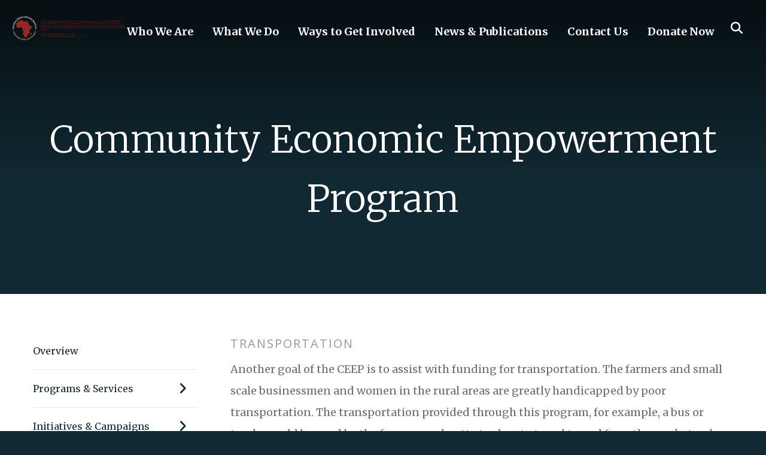

--- FILE ---
content_type: text/html; charset=UTF-8
request_url: https://www.pacaw.org/what_we_do/initiatives-campaigns/community-economic-empowerment-program/transportation.html
body_size: 9718
content:
<!DOCTYPE html>

<!--[if lt IE 9]><html lang="en" class="no-js lt-ie10 lt-ie9"><![endif]-->
<!--[if IE 9]><html lang="en" class="no-js is-ie9 lt-ie10"><![endif]-->
<!--[if gt IE 9]><!--><html lang="en" class="no-js"><!--<![endif]-->

<head>
  <title>Transportation : Community Economic Empowerment Program : Initiatives &amp; Campaigns : What We Do : Pan-Africa Children Advocacy Watch, Inc.</title>
    <link rel="shortcut icon" href="https://cdn.firespring.com/images/23b91666-a538-4d45-9a65-822c42427da7"/>


<!-- Meta tags -->
<meta charset="utf-8">
<meta name="viewport" content="width=device-width, initial-scale=1.0">





  <meta property="og:title" content="Transportation : Community Economic Empowerment Program : Initiatives &amp; Campaigns : What We Do : Pan-Africa Children Advocacy Watch, Inc.">
  <meta property="og:url" content="https://www.pacaw.org/what_we_do/initiatives-campaigns/community-economic-empowerment-program/transportation.html">
  <meta property="og:type" content="website">
        <meta name="twitter:card" content="summary">
  <meta name="twitter:title" content="Transportation : Community Economic Empowerment Program : Initiatives &amp; Campaigns : What We Do : Pan-Africa Children Advocacy Watch, Inc.">
    
  <link rel="stylesheet" href="//cdn.firespring.com/core/v2/css/stylesheet.1766342981.css">

<!-- CSS -->
      <link rel="stylesheet" href="//cdn.firespring.com/designs/np_skyline/css/design-3384.1766342981.css">
  
<!-- SlickSlider Assets -->
  
<!-- jQuery -->
<script nonce="e2b6a16774a15a490b3be49aed3cf68a797d5ddcbbd5d44a716bf86a26e9ec99" type="text/javascript">
  (function (window) {
    if (window.location !== window.top.location) {
      var handler = function () {
        window.top.location = window.location;
        return false;
      };
      window.onclick = handler;
      window.onkeypress = handler;
    }
  })(this);
</script>
  <script nonce="e2b6a16774a15a490b3be49aed3cf68a797d5ddcbbd5d44a716bf86a26e9ec99" src="//cdn.firespring.com/core/v2/js/jquery.1766342981.js"></script>

<!-- Clicky Analytics -->
    <script
    nonce="e2b6a16774a15a490b3be49aed3cf68a797d5ddcbbd5d44a716bf86a26e9ec99"
    type="text/javascript"
  >
    var firespring = { log: function () { return }, goal: function () { return } }
    var firespring_site_id = Number('100618522');
    (function () {
      var s = document.createElement('script')
      s.type = 'text/javascript'
      s.async = true
      s.src = 'https://analytics.firespring.com/js';
      (document.getElementsByTagName('head')[0] || document.getElementsByTagName('body')[0]).appendChild(s)
    })()
  </script>
<!-- End Clicky Analytics --><!-- Google External Accounts -->
<script
  async
  nonce="e2b6a16774a15a490b3be49aed3cf68a797d5ddcbbd5d44a716bf86a26e9ec99"
  src="https://www.googletagmanager.com/gtag/js?id=G-3MXD5JNQ3T"
></script>
<script nonce="e2b6a16774a15a490b3be49aed3cf68a797d5ddcbbd5d44a716bf86a26e9ec99">
  window.dataLayer = window.dataLayer || []

  function gtag () {dataLayer.push(arguments)}

  gtag('js', new Date())
    gtag('config', 'G-3MXD5JNQ3T')
  </script>
<!-- End Google External Accounts -->

            
  

</head>

  <body class="internal ">

  
    <a class="hidden-visually skip-to-main" href="#main-content">Skip to main content</a>

              <header class="header">

<!-- BEGIN .outer-wrap -->
<div class="outer-wrap">

    <!-- BEGIN .mobile_nav_container -->
    <div class="mobile_nav_container">

        <div class="search_icon search_overlay_toggle">
     <i class="fa fa-search"></i>
   </div><!-- end .search_toggle -->
    
  <div class="clearfix"></div>

  
    <!-- BEGIN nav -->
                                                        <nav class="nav  accordian mobile_dropdown" aria-label="Secondary">

    
    <ul class="nav__list nav-ul-0 nav">
      
    <li class="nav-level-0 nav__list--parent">
      <a href="https://www.pacaw.org/who_we_are/">Who We Are</a>

      
        <ul class="nav-ul-1">
           
    <li class="nav-level-1">
      <a href="https://www.pacaw.org/who_we_are/">WHY PACAW?</a>

      
    </li>


    <li class="nav-level-1">
      <a href="https://www.pacaw.org/who_we_are/history.html">History</a>

      
    </li>


    <li class="nav-level-1">
      <a href="https://www.pacaw.org/who_we_are/staff.html">Staff</a>

      
    </li>


    <li class="nav-level-1">
      <a href="https://www.pacaw.org/who_we_are/board.html">Board of Directors</a>

      
    </li>


    <li class="nav-level-1">
      <a href="https://www.pacaw.org/who_we_are/financials.html">Financials</a>

      
    </li>


    <li class="nav-level-1">
      <a href="https://www.pacaw.org/who_we_are/candid-guidestar-seal-of-transparency.html">CANDID GuideStar Seal of Transparency</a>

      
    </li>

        </ul>
      
    </li>


    <li class="nav-level-0 nav__list--parent nav__list--here">
      <a href="https://www.pacaw.org/what_we_do/">What We Do</a>

      
        <ul class="nav-ul-1">
           
    <li class="nav-level-1">
      <a href="https://www.pacaw.org/what_we_do/">Overview</a>

      
    </li>


    <li class="nav-level-1 nav__list--parent">
      <a href="https://www.pacaw.org/what_we_do/programs-services/">Programs &amp; Services</a>

      
        <ul class="nav-ul-2">
           
    <li class="nav-level-2">
      <a href="https://www.pacaw.org/what_we_do/programs-services/basic-education.html">Basic Education</a>

      
    </li>


    <li class="nav-level-2">
      <a href="https://www.pacaw.org/what_we_do/programs-services/secondary-schools.html">Secondary Schools</a>

      
    </li>


    <li class="nav-level-2">
      <a href="https://www.pacaw.org/what_we_do/programs-services/pacaw-inc-teachers.html">PACAW, Inc. Teachers</a>

      
    </li>


    <li class="nav-level-2">
      <a href="https://www.pacaw.org/what_we_do/programs-services/monitoring-evaluation.html">Monitoring &amp; Evaluation</a>

      
    </li>

        </ul>
      
    </li>


    <li class="nav-level-1 nav__list--parent nav__list--here">
      <a href="https://www.pacaw.org/what_we_do/initiatives-campaigns/">Initiatives &amp; Campaigns</a>

      
        <ul class="nav-ul-2">
           
    <li class="nav-level-2">
      <a href="https://www.pacaw.org/what_we_do/initiatives-campaigns/pacaw-leadership-academy/">PACAW Leadership Academy</a>

      
    </li>


    <li class="nav-level-2 nav__list--parent nav__list--here">
      <a href="https://www.pacaw.org/what_we_do/initiatives-campaigns/community-economic-empowerment-program/">Community Economic Empowerment Program</a>

      
        <ul class="nav-ul-3">
           
    <li class="nav-level-3">
      <a href="https://www.pacaw.org/what_we_do/initiatives-campaigns/community-economic-empowerment-program/microlending.html">Microlending</a>

      
    </li>


    <li class="nav-level-3">
      <a href="https://www.pacaw.org/what_we_do/initiatives-campaigns/community-economic-empowerment-program/infrastructure.html">Infrastructure</a>

      
    </li>


    <li class="nav-level-3 nav__list--here">
      <a href="https://www.pacaw.org/what_we_do/initiatives-campaigns/community-economic-empowerment-program/transportation.html">Transportation</a>

      
    </li>

        </ul>
      
    </li>

        </ul>
      
    </li>

        </ul>
      
    </li>


    <li class="nav-level-0 nav__list--parent">
      <a href="https://www.pacaw.org/ways-to-get-involved/">Ways to Get Involved</a>

      
        <ul class="nav-ul-1">
           
    <li class="nav-level-1">
      <a href="https://www.pacaw.org/ways-to-get-involved/sponsor.html">Sponsor</a>

      
    </li>


    <li class="nav-level-1">
      <a href="https://www.pacaw.org/ways-to-get-involved/volunteer.html">Volunteer</a>

      
    </li>


    <li class="nav-level-1">
      <a href="https://www.pacaw.org/ways-to-get-involved/volunteer-online-application.html">Volunteer Online Application</a>

      
    </li>


    <li class="nav-level-1 nav__list--parent">
      <a href="https://www.pacaw.org/ways-to-get-involved/donate-now/">Donate Now</a>

      
        <ul class="nav-ul-2">
           
    <li class="nav-level-2">
      <a href="https://www.pacaw.org/ways-to-get-involved/donate-now/">Donate Through Paypal</a>

      
    </li>

        </ul>
      
    </li>

        </ul>
      
    </li>


    <li class="nav-level-0 nav__list--parent">
      <a href="https://www.pacaw.org/news_publications/">News &amp; Publications</a>

      
        <ul class="nav-ul-1">
           
    <li class="nav-level-1">
      <a href="https://www.pacaw.org/news_publications/">News</a>

      
    </li>


    <li class="nav-level-1">
      <a href="https://www.pacaw.org/news_publications/media-gallery.html">Media Gallery</a>

      
    </li>

        </ul>
      
    </li>


    <li class="nav-level-0">
      <a href="https://www.pacaw.org/contact-us/">Contact Us</a>

      
    </li>


    <li class="nav-level-0">
      <a href="https://www.pacaw.org/donate.html">Donate Now</a>

      
    </li>

    </ul>

    
  </nav>


            <!-- END nav -->

    
  </div>
  <!-- END .mobile_nav_container -->

  <!-- BEGIN nav-logo -->
      <div class="nav-logo">
        <a href="https://www.pacaw.org/"><img alt="Pan-Africa Children Advocacy Watch, Inc." title="logo" src="https://cdn.firespring.com/images/03065c74-b15a-4821-aa69-9e46da95c2f3.png"></a>
    </div>
    <!-- END nav-logo -->

  <!-- BEGIN nav -->
                                              <nav class="nav dropdown" aria-label="Secondary">

    
    <ul class="nav__list nav-ul-0 nav">
      
    <li class="nav-level-0 nav__list--parent">
      <a href="https://www.pacaw.org/who_we_are/">Who We Are</a>

      
        <ul class="nav-ul-1">
           
    <li class="nav-level-1">
      <a href="https://www.pacaw.org/who_we_are/">WHY PACAW?</a>

      
    </li>


    <li class="nav-level-1">
      <a href="https://www.pacaw.org/who_we_are/history.html">History</a>

      
    </li>


    <li class="nav-level-1">
      <a href="https://www.pacaw.org/who_we_are/staff.html">Staff</a>

      
    </li>


    <li class="nav-level-1">
      <a href="https://www.pacaw.org/who_we_are/board.html">Board of Directors</a>

      
    </li>


    <li class="nav-level-1">
      <a href="https://www.pacaw.org/who_we_are/financials.html">Financials</a>

      
    </li>


    <li class="nav-level-1">
      <a href="https://www.pacaw.org/who_we_are/candid-guidestar-seal-of-transparency.html">CANDID GuideStar Seal of Transparency</a>

      
    </li>

        </ul>
      
    </li>


    <li class="nav-level-0 nav__list--parent nav__list--here">
      <a href="https://www.pacaw.org/what_we_do/">What We Do</a>

      
        <ul class="nav-ul-1">
           
    <li class="nav-level-1">
      <a href="https://www.pacaw.org/what_we_do/">Overview</a>

      
    </li>


    <li class="nav-level-1 nav__list--parent">
      <a href="https://www.pacaw.org/what_we_do/programs-services/">Programs &amp; Services</a>

      
        <ul class="nav-ul-2">
           
    <li class="nav-level-2">
      <a href="https://www.pacaw.org/what_we_do/programs-services/basic-education.html">Basic Education</a>

      
    </li>


    <li class="nav-level-2">
      <a href="https://www.pacaw.org/what_we_do/programs-services/secondary-schools.html">Secondary Schools</a>

      
    </li>


    <li class="nav-level-2">
      <a href="https://www.pacaw.org/what_we_do/programs-services/pacaw-inc-teachers.html">PACAW, Inc. Teachers</a>

      
    </li>


    <li class="nav-level-2">
      <a href="https://www.pacaw.org/what_we_do/programs-services/monitoring-evaluation.html">Monitoring &amp; Evaluation</a>

      
    </li>

        </ul>
      
    </li>


    <li class="nav-level-1 nav__list--parent nav__list--here">
      <a href="https://www.pacaw.org/what_we_do/initiatives-campaigns/">Initiatives &amp; Campaigns</a>

      
        <ul class="nav-ul-2">
           
    <li class="nav-level-2">
      <a href="https://www.pacaw.org/what_we_do/initiatives-campaigns/pacaw-leadership-academy/">PACAW Leadership Academy</a>

      
    </li>


    <li class="nav-level-2 nav__list--parent nav__list--here">
      <a href="https://www.pacaw.org/what_we_do/initiatives-campaigns/community-economic-empowerment-program/">Community Economic Empowerment Program</a>

      
        <ul class="nav-ul-3">
           
    <li class="nav-level-3">
      <a href="https://www.pacaw.org/what_we_do/initiatives-campaigns/community-economic-empowerment-program/microlending.html">Microlending</a>

      
    </li>


    <li class="nav-level-3">
      <a href="https://www.pacaw.org/what_we_do/initiatives-campaigns/community-economic-empowerment-program/infrastructure.html">Infrastructure</a>

      
    </li>


    <li class="nav-level-3 nav__list--here">
      <a href="https://www.pacaw.org/what_we_do/initiatives-campaigns/community-economic-empowerment-program/transportation.html">Transportation</a>

      
    </li>

        </ul>
      
    </li>

        </ul>
      
    </li>

        </ul>
      
    </li>


    <li class="nav-level-0 nav__list--parent">
      <a href="https://www.pacaw.org/ways-to-get-involved/">Ways to Get Involved</a>

      
        <ul class="nav-ul-1">
           
    <li class="nav-level-1">
      <a href="https://www.pacaw.org/ways-to-get-involved/sponsor.html">Sponsor</a>

      
    </li>


    <li class="nav-level-1">
      <a href="https://www.pacaw.org/ways-to-get-involved/volunteer.html">Volunteer</a>

      
    </li>


    <li class="nav-level-1">
      <a href="https://www.pacaw.org/ways-to-get-involved/volunteer-online-application.html">Volunteer Online Application</a>

      
    </li>


    <li class="nav-level-1 nav__list--parent">
      <a href="https://www.pacaw.org/ways-to-get-involved/donate-now/">Donate Now</a>

      
        <ul class="nav-ul-2">
           
    <li class="nav-level-2">
      <a href="https://www.pacaw.org/ways-to-get-involved/donate-now/">Donate Through Paypal</a>

      
    </li>

        </ul>
      
    </li>

        </ul>
      
    </li>


    <li class="nav-level-0 nav__list--parent">
      <a href="https://www.pacaw.org/news_publications/">News &amp; Publications</a>

      
        <ul class="nav-ul-1">
           
    <li class="nav-level-1">
      <a href="https://www.pacaw.org/news_publications/">News</a>

      
    </li>


    <li class="nav-level-1">
      <a href="https://www.pacaw.org/news_publications/media-gallery.html">Media Gallery</a>

      
    </li>

        </ul>
      
    </li>


    <li class="nav-level-0">
      <a href="https://www.pacaw.org/contact-us/">Contact Us</a>

      
    </li>


    <li class="nav-level-0">
      <a href="https://www.pacaw.org/donate.html">Donate Now</a>

      
    </li>

    </ul>

    
  </nav>


        <!-- END nav -->


  

      <div class="search_icon search_overlay_toggle">
    <i class="fa fa-search"></i>
  </div><!-- end .search_toggle -->
   
  <!-- BEGIN mobile_menu-->
   <div class="mobile_menu">
    <i class="fa fa-bars"></i>
   </div><!-- end .mobile_menu -->

  </div><!-- end outer-wrap -->

  <!-- BEGIN .end_header -->
  <div class="end_header"></div>
  <!-- END .end_header -->

  </header><!-- end header -->
      
      
   <!-- BEGIN .masthead_section -->
  <div class="masthead_section has-bg">
    <!-- BEGIN .wrap -->
    <div class="wrap">

  
    <h1>Community Economic Empowerment Program</h1>
  
  </div>
    <!-- END .wrap -->
 </div>
   <!-- END .masthead_section -->


   
   <main id="main-content">
     <!-- BEGIN .wrap -->
     <div class="wrap">

        
          <!-- BEGIN .sidebar_section -->
          <div class="sidebar_section">

                              <!-- BEGIN sidebar -->
                                                                                                                      <nav class="nav nav nav_secondary accordian subnav" aria-label="Secondary">

    
    <ul class="nav__list nav-ul-0 nav">
      
    <li class="nav-level-0">
      <a href="https://www.pacaw.org/what_we_do/">Overview</a>

      
    </li>


    <li class="nav-level-0 nav__list--parent">
      <a href="https://www.pacaw.org/what_we_do/programs-services/">Programs &amp; Services</a>

      
        <ul class="nav-ul-1">
           
    <li class="nav-level-1">
      <a href="https://www.pacaw.org/what_we_do/programs-services/basic-education.html">Basic Education</a>

      
    </li>


    <li class="nav-level-1">
      <a href="https://www.pacaw.org/what_we_do/programs-services/secondary-schools.html">Secondary Schools</a>

      
    </li>


    <li class="nav-level-1">
      <a href="https://www.pacaw.org/what_we_do/programs-services/pacaw-inc-teachers.html">PACAW, Inc. Teachers</a>

      
    </li>


    <li class="nav-level-1">
      <a href="https://www.pacaw.org/what_we_do/programs-services/monitoring-evaluation.html">Monitoring &amp; Evaluation</a>

      
    </li>

        </ul>
      
    </li>


    <li class="nav-level-0 nav__list--parent nav__list--here">
      <a href="https://www.pacaw.org/what_we_do/initiatives-campaigns/">Initiatives &amp; Campaigns</a>

      
        <ul class="nav-ul-1">
           
    <li class="nav-level-1">
      <a href="https://www.pacaw.org/what_we_do/initiatives-campaigns/pacaw-leadership-academy/">PACAW Leadership Academy</a>

      
    </li>


    <li class="nav-level-1 nav__list--parent nav__list--here">
      <a href="https://www.pacaw.org/what_we_do/initiatives-campaigns/community-economic-empowerment-program/">Community Economic Empowerment Program</a>

      
        <ul class="nav-ul-2">
           
    <li class="nav-level-2">
      <a href="https://www.pacaw.org/what_we_do/initiatives-campaigns/community-economic-empowerment-program/microlending.html">Microlending</a>

      
    </li>


    <li class="nav-level-2">
      <a href="https://www.pacaw.org/what_we_do/initiatives-campaigns/community-economic-empowerment-program/infrastructure.html">Infrastructure</a>

      
    </li>


    <li class="nav-level-2 nav__list--here">
      <a href="https://www.pacaw.org/what_we_do/initiatives-campaigns/community-economic-empowerment-program/transportation.html">Transportation</a>

      
    </li>

        </ul>
      
    </li>

        </ul>
      
    </li>

    </ul>

    
  </nav>


                                      <!-- END sidebar -->
              
              
           </div>
           <!-- END .sidebar_section -->
        

             <!-- BEGIN .primary_content -->
       <div class="primary_content" data-search-indexed="true">
            <h4>Transportation</h4><p>Another goal of the CEEP is to assist with funding for transportation. The farmers and small scale businessmen and women in the rural areas are greatly handicapped by poor transportation. The transportation provided through this program, for example, a bus or truck, would be used by the farmers and petty traders to travel to and from the markets where they sell their products. This assistance will improve the efficiency of the operations of the daily activities of the "workers" in the community.</p>
         <div class="clearfix"></div>
       </div>
       <!-- END .primary_content -->
      

      </div>
      <!-- END .wrap -->

    </main><!-- end main -->


   

              











<footer>

  <!-- BEGIN .wrap -->
  <div class="wrap">

    <!-- BEGIN .footer-logo -->
          <div class="footer-logo"><a href="https://www.pacaw.org/"><img alt="Pan-Africa Children Advocacy Watch, Inc." title="logo" src="https://cdn.firespring.com/images/03065c74-b15a-4821-aa69-9e46da95c2f3.png"></a></div>
        <!-- END .footer-logo -->

    <!-- BEGIN .location_section -->
    <div class="location_section">

      <div class="locations-hours locations-hours--variable">

  <div class="location location--1" itemscope itemtype="https://schema.org/Organization">

          
        <div class="location__title">
          <h5 itemprop="name">Mailing  Address</h5>
        </div>

          
    <div class="location__info">

              
          <div class="location__address" itemprop="address" itemscope itemtype="https://schema.org/PostalAddress">

                          
                <div class="location-address location-address--1" itemprop="streetAddress">
                  PAN AFRICA CHILDREN ADVOCACY WATCH, Inc.
                </div>

                                        
                <div class="location-address location-address--2" itemprop="streetAddress">
                  10690  ROSE  BRIAR  CT  NE UNIT 116
                </div>

                                        
                <div class="location-address location-address--3" itemprop="streetAddress">
                  CUMBERLAND,  MD.  21502-8351
                </div>

                                        
                <div class="location-address location-address--4" itemprop="streetAddress">
                  U.S.A.
                </div>

                          
          </div>

              
              
          <div class="location__phone">

                          
                <div class="location-phone location-phone--1">
                                      <span class="label">Phone</span>
                                    <span class="value" itemprop="telephone" content="3019102080"><a
                        href="tel:3019102080">301- 910-2080</a></span>
                </div>

                          
          </div>

              
              
          <div class="location__links">
            <div class="location-links-email">
                                              <span class="value"><a href="https://www.pacaw.org/contact-us/overview.html">E-mail:  info@pacaw.org</a></span>
                          </div>
          </div>

              
                    
    </div>
  </div>


</div>
    </div>
    <!-- END .location_section -->


          <div class="content-block additional-footer-block">
  <p>PACAW is a 501(c)(3) organization. Gifts are deductible to the full extent allowable under IRS regulations.</p>
</div>
    


         <div class="content-block social-media-block">
  <div class="collection collection--list" id="content_ba4bc231ac5665a6b7596b973a3e67fb">

    

    <ul class="collection__items">

        
                                      <li class="collection-item collection-item--has-image" id="content_ba4bc231ac5665a6b7596b973a3e67fb_item_7810541">
                                    <div class="collection-item__content clearfix">

                      <div id="content_56a26edc69d3823ecfe219d1d09fd088_image_item_7810541"  class="collection-item-image image" style="max-width: 31px;">
    <a href="https://www.facebook.com/panafricachildrenadvocacywatch/?fref=nf" target="_blank" rel="noopener noreferrer "    itemprop="url">
    <img
        loading="lazy"
        width="31"
        height="30"
        alt="Facebook"
        src="https://cdn.firespring.com/images/ab33b609-82b6-4af3-a718-080baddfe6ef.png"
        srcset="https://cdn.firespring.com/images/ab33b609-82b6-4af3-a718-080baddfe6ef.png 31w"
        itemprop="image"
                    >
    </a>

          </div>
          
                      <div class="collection-item-label"><a href="https://www.facebook.com/panafricachildrenadvocacywatch/?fref=nf" target="_blank" rel="noopener noreferrer "    itemprop="url">Facebook</a></div>
          
          
        </div>
              </li>
      
    </ul>

    </div>
</div>
   
   <!-- BEGIN .footer_info -->
   <div class="footer_info">

     <!-- BEGIN .copyright -->
     <div class="copyright">
       <p>  &copy; Pan-Africa Children Advocacy Watch, Inc. 2025 </p>
     </div>
     <!-- END .copyright -->

     <!-- BEGIN .pp_tc -->
     <div class="pp_tc">
             <div class="policy-links">
              <!-- BEGIN privacy policy -->
        <div class="policy-link policy-link--privacy">

          <a href="#privacy-policy" class="lightbox lightbox--inline js-lightbox--inline">Privacy Policy</a>

          <div id="privacy-policy" class="inline-popup inline-popup--medium mfp-hide">

            <div class="policy-title">
              <h2>Privacy Policy</h2>
            </div>

            <div class="policy-content">
              <ol>

<li><strong>What Information Do We Collect?</strong>
When you visit our website you may provide us with two types of information: personal information you knowingly choose to disclose that is collected on an individual basis and website use information collected on an aggregate basis as you and others browse our website.</li>

<li><strong>Personal Information You Choose to Provide</strong>
We may request that you voluntarily supply us with personal information, including your email address, postal address, home or work telephone number and other personal information for such purposes as correspondence, placing an order, requesting an estimate, or participating in online surveys.
If you choose to correspond with us through email, we may retain the content of your email messages together with your email address and our responses. We provide the same protections for these electronic communications that we employ in the maintenance of information received by mail and telephone.</li>

<li><strong>Website Use Information</strong>
Similar to other websites, our site may utilize a standard technology called "cookies" (see explanation below, "What Are Cookies?") and web server logs to collect information about how our website is used. Information gathered through cookies and server logs may include the date and time of visits, the pages viewed, time spent at our website, and the sites visited just before and just after ours. This information is collected on an aggregate basis. None of this information is associated with you as an individual.</li>

<li><strong>How Do We Use the Information That You Provide to Us?</strong>
Broadly speaking, we use personal information for purposes of administering our business activities, providing service and support and making available other products and services to our customers and prospective customers. Occasionally, we may also use the information we collect to notify you about important changes to our website, new services and special offers we think you will find valuable. The lists used to send you product and service offers are developed and managed under our traditional standards designed to safeguard the security and privacy of all personal information provided by our users. You may at any time to notify us of your desire not to receive these offers.</li>

<li><strong>What Are Cookies?</strong>
Cookies are a feature of web browser software that allows web servers to recognize the computer used to access a website. Cookies are small pieces of data that are stored by a user's web browser on the user's hard drive. Cookies can remember what information a user accesses on one web page to simplify subsequent interactions with that website by the same user or to use the information to streamline the user's transactions on related web pages. This makes it easier for a user to move from web page to web page and to complete commercial transactions over the Internet. Cookies should make your online experience easier and more personalized.</li>

<li><strong>How Do We Use Information Collected From Cookies?</strong>
We use website browser software tools such as cookies and web server logs to gather information about our website users' browsing activities, in order to constantly improve our website and better serve our users. This information assists us to design and arrange our web pages in the most user-friendly manner and to continually improve our website to better meet the needs of our users and prospective users.
Cookies help us collect important business and technical statistics. The information in the cookies lets us trace the paths followed by users to our website as they move from one page to another. Web server logs allow us to count how many people visit our website and evaluate our website's visitor capacity. We do not use these technologies to capture your individual email address or any personally identifying information about you.</li>

<li><strong>Notice of New Services and Changes</strong>
Occasionally, we may use the information we collect to notify you about important changes to our website, new services and special offers we think you will find valuable. As a user of our website, you will be given the opportunity to notify us of your desire not to receive these offers by clicking on a response box when you receive such an offer or by sending us an email request.</li>

<li><strong>How Do We Secure Information Transmissions?</strong>
When you send confidential personal information to us on our website, a secure server software which we have licensed encrypts all information you input before it is sent to us. The information is scrambled en route and decoded once it reaches our website.
Other email that you may send to us may not be secure unless we advise you that security measures will be in place prior to your transmitting the information. For that reason, we ask that you do not send confidential information such as Social Security, credit card, or account numbers to us through an unsecured email.</li>

<li><strong>How Do We Protect Your Information?</strong>
Information Security -- We utilize encryption/security software to safeguard the confidentiality of personal information we collect from unauthorized access or disclosure and accidental loss, alteration or destruction.
Evaluation of Information Protection Practices -- Periodically, our operations and business practices are reviewed for compliance with organization policies and procedures governing the security, confidentiality and quality of our information.
Employee Access, Training and Expectations -- Our organization values, ethical standards, policies and practices are committed to the protection of user information. In general, our business practices limit employee access to confidential information, and limit the use and disclosure of such information to authorized persons, processes and transactions.</li>

<li><strong>How Can You Access and Correct Your Information?</strong>
You may request access to all your personally identifiable information that we collect online and maintain in our database by emailing us using the contact form provided to you within the site structure of our website.</li>

<li><strong>Do We Disclose Information to Outside Parties?</strong>
We may provide aggregate information about our customers, sales, website traffic patterns and related website information to our affiliates or reputable third parties, but this information will not include personally identifying data, except as otherwise provided in this privacy policy.</li>

<li><strong>What About Legally Compelled Disclosure of Information?</strong>
We may disclose information when legally compelled to do so, in other words, when we, in good faith, believe that the law requires it or for the protection of our legal rights.</li>

<li><strong>Permission to Use of Materials</strong>
The right to download and store or output the materials in our website is granted for the user's personal use only, and materials may not be reproduced in any edited form. Any other reproduction, transmission, performance, display or editing of these materials by any means mechanical or electronic without our express written permission is strictly prohibited. Users wishing to obtain permission to reprint or reproduce any materials appearing on this site may contact us directly.</li>

</ol>
            </div>

          </div>

        </div>
        <!-- END privacy policy -->
      
              <!-- BEGIN terms & conditions -->
        <div class="policy-link policy-link--terms-conditions">

          <a href="#terms-conditions" class="lightbox lightbox--inline js-lightbox--inline">Terms &amp; Conditions</a>

          <div id="terms-conditions" class="inline-popup inline-popup--medium mfp-hide">

            <div class="policy-title">

              <h2>Terms &amp; Conditions</h2>

            </div>

            <div class="policy-content">
              <h2>Donation Refund Policy</h2>

We are grateful for your donation and support of our organization. If you have made an error in making your donation or change your mind about contributing to our organization please contact us.  Refunds are returned using the original method of payment. If you made your donation by credit card, your refund will be credited to that same credit card.

<h2>Automated Recurring Donation Cancellation</h2>

Ongoing support is important to enabling projects to continue their work, so we encourage donors to continue to contribute to projects over time. But if you must cancel your recurring donation, please notify us.
            </div>

          </div>

        </div>
        <!-- END terms & conditions -->
          </div>
       </div>
     <!-- END .pp_tc -->

     <!-- BEGIN .powered_by -->
     <div class="powered_by">
              <div class="content-block powered-by-block">
  <p>Powered by <a href="https://www.firespring.com/services/nonprofit-website-builder/" target="_blank" rel="noreferrer noopener">Firespring</a></p>
</div>
          </div>
    <!-- END .powered_by -->

  </div>
  <!-- END .footer_info -->

</div>
<!-- END .wrap -->

</footer><!-- end footer -->



<!-- overlay -->
<div class="search_section">

  <div class="search_close search_toggle">
    <i class="fa fa-times"></i><span>Close</span>
  </div><!-- end .search_close -->

      <div class="content-block search-block">
  <div class="search-form search-form--7fb61d649886e4852f031bdc7b4c1b9c" role="search">

  <form class="form--inline form--inline--no-button" novalidate>
    <div class="form-row">
      <div class="form-row__controls">
        <input aria-label="Search our site" type="search" id="search-form__input--7fb61d649886e4852f031bdc7b4c1b9c" autocomplete="off">
      </div>
    </div>
  </form>

  <div id="search-form__results--7fb61d649886e4852f031bdc7b4c1b9c" class="search-form__results"></div>
    <script nonce="e2b6a16774a15a490b3be49aed3cf68a797d5ddcbbd5d44a716bf86a26e9ec99" type="text/javascript">
      var ss360Config = window.ss360Config || []
      var config = {
        style: {
          themeColor: '#333333',
          accentColor: "#000000",
          loaderType: 'circle'
        },
        searchBox: {
          selector: "#search-form__input--7fb61d649886e4852f031bdc7b4c1b9c"
        },
        tracking: {
          providers: []
        },
        siteId: "www.pacaw.org",
        showErrors: false
      }
      if (!window.ss360Config[0]) {
        var stScript = document.createElement('script')
        stScript.type = 'text/javascript'
        stScript.async = true
        stScript.src = 'https://cdn.sitesearch360.com/v13/sitesearch360-v13.min.js'
        var entry = document.getElementsByTagName('script')[0]
        entry.parentNode.insertBefore(stScript, entry)
      }
      ss360Config.push(config)
    </script>
</div>
</div>
  
</div> <!-- end .search_section -->
      

  



  <script nonce="e2b6a16774a15a490b3be49aed3cf68a797d5ddcbbd5d44a716bf86a26e9ec99" src="//cdn.firespring.com/core/v2/js/footer_scripts.1766342981.js"></script>

<script nonce="e2b6a16774a15a490b3be49aed3cf68a797d5ddcbbd5d44a716bf86a26e9ec99">
  (function(h,o,u,n,d) {
    h=h[d]=h[d]||{q:[],onReady:function(c){h.q.push(c)}}
    d=o.createElement(u);d.async=1;d.src=n
    n=o.getElementsByTagName(u)[0];n.parentNode.insertBefore(d,n)
  })(window,document,'script','https://www.datadoghq-browser-agent.com/us1/v6/datadog-rum.js','DD_RUM')

  // regex patterns to identify known bot instances:
  let botPattern = "(googlebot\/|bot|Googlebot-Mobile|Googlebot-Image|Google favicon|Mediapartners-Google|bingbot|slurp|java|wget|curl|Commons-HttpClient|Python-urllib|libwww|httpunit|nutch|phpcrawl|msnbot|jyxobot|FAST-WebCrawler|FAST Enterprise Crawler|biglotron|teoma|convera|seekbot|gigablast|exabot|ngbot|ia_archiver|GingerCrawler|webmon |httrack|webcrawler|grub.org|UsineNouvelleCrawler|antibot|netresearchserver|speedy|fluffy|bibnum.bnf|findlink|msrbot|panscient|yacybot|AISearchBot|IOI|ips-agent|tagoobot|MJ12bot|dotbot|woriobot|yanga|buzzbot|mlbot|yandexbot|purebot|Linguee Bot|Voyager|CyberPatrol|voilabot|baiduspider|citeseerxbot|spbot|twengabot|postrank|turnitinbot|scribdbot|page2rss|sitebot|linkdex|Adidxbot|blekkobot|ezooms|dotbot|Mail.RU_Bot|discobot|heritrix|findthatfile|europarchive.org|NerdByNature.Bot|sistrix crawler|ahrefsbot|Aboundex|domaincrawler|wbsearchbot|summify|ccbot|edisterbot|seznambot|ec2linkfinder|gslfbot|aihitbot|intelium_bot|facebookexternalhit|yeti|RetrevoPageAnalyzer|lb-spider|sogou|lssbot|careerbot|wotbox|wocbot|ichiro|DuckDuckBot|lssrocketcrawler|drupact|webcompanycrawler|acoonbot|openindexspider|gnam gnam spider|web-archive-net.com.bot|backlinkcrawler|coccoc|integromedb|content crawler spider|toplistbot|seokicks-robot|it2media-domain-crawler|ip-web-crawler.com|siteexplorer.info|elisabot|proximic|changedetection|blexbot|arabot|WeSEE:Search|niki-bot|CrystalSemanticsBot|rogerbot|360Spider|psbot|InterfaxScanBot|Lipperhey SEO Service|CC Metadata Scaper|g00g1e.net|GrapeshotCrawler|urlappendbot|brainobot|fr-crawler|binlar|SimpleCrawler|Livelapbot|Twitterbot|cXensebot|smtbot|bnf.fr_bot|A6-Indexer|ADmantX|Facebot|Twitterbot|OrangeBot|memorybot|AdvBot|MegaIndex|SemanticScholarBot|ltx71|nerdybot|xovibot|BUbiNG|Qwantify|archive.org_bot|Applebot|TweetmemeBot|crawler4j|findxbot|SemrushBot|yoozBot|lipperhey|y!j-asr|Domain Re-Animator Bot|AddThis)";

  let regex = new RegExp(botPattern, 'i');

  // define var conditionalSampleRate as 0 if the userAgent matches a pattern in botPatterns
  // otherwise, define conditionalSampleRate as 100
  let conditionalSampleRate = regex.test(navigator.userAgent) ? 0 : 10;
  window.DD_RUM.onReady(function() {
    window.DD_RUM.init({
      applicationId: 'a1c5469d-ab6f-4740-b889-5955b6c24e72',
      clientToken: 'pub9ae25d27d775da672cae8a79ec522337',
      site: 'datadoghq.com',
      service: 'fdp',
      env: 'production',
      sessionSampleRate: conditionalSampleRate,
      sessionReplaySampleRate: 0,
      defaultPrivacyLevel: 'mask',
      trackUserInteractions: true,
      trackResources: true,
      trackLongTasks: 1,
      traceContextInjection: 'sampled'
    });
  });
</script>

  <script nonce="e2b6a16774a15a490b3be49aed3cf68a797d5ddcbbd5d44a716bf86a26e9ec99" src="https://cdn.firespring.com/core/v2/js/fireSlider/velocity.min.js"></script>
  <script nonce="e2b6a16774a15a490b3be49aed3cf68a797d5ddcbbd5d44a716bf86a26e9ec99" src="https://cdn.firespring.com/core/v2/js/fireSlider/jquery.fireSlider.velocity.js"></script>
        <script type="application/javascript" nonce="e2b6a16774a15a490b3be49aed3cf68a797d5ddcbbd5d44a716bf86a26e9ec99">
      $(document).ready(() => {
        var noneEffect = function(element, options) {
          element.velocity({translateX: [(options.nextPos + '%'), (options.currPos + '%')]}, {duration: 0, queue: options.effect, easing: [0]});
        }
        fireSlider.prototype.Effects.register('none', noneEffect);
      })
    </script>
  

  <noscript><p><img
        alt="Firespring Analytics"
        width="1"
        height="1"
        src="https://analytics.firespring.com//100618522.gif"
      /></p></noscript>
                  <script nonce="e2b6a16774a15a490b3be49aed3cf68a797d5ddcbbd5d44a716bf86a26e9ec99" src="//cdn.firespring.com/designs/np_skyline/js/8247b22743a1ed8d863be45f83512742ead5361f.1766342981.js" type="text/javascript"></script>
          </body>


</html>

--- FILE ---
content_type: text/css
request_url: https://cdn.firespring.com/designs/np_skyline/css/design-3384.1766342981.css
body_size: 11367
content:
@import url(https://fonts.googleapis.com/css?family=Merriweather:400,300,300italic,400italic,700,700italic,900,900italic|Open+Sans:400,300,300italic,400italic,600,600italic,700,700italic,800,800italic);body{background:#072a34;margin:0;padding:0;text-rendering:optimizeLegibility;font-family:Merriweather,Georgia,serif;font-weight:400;font-size:18px;color:#6f6f6f;line-height:1.4}.container{padding-top:60px;padding-bottom:60px}.container+*{margin-top:0}.wrap{margin:0 auto;max-width:1170px}.outer-wrap{max-width:1510px;margin:0 auto}@media only screen and (min-width:64.063em){.row{max-width:1000px}}@media only screen and (min-width:90.063em){.row{max-width:1200px}}@media only screen and (min-width:120.063em){.row{max-width:1400px}}.hidden-visually.skip-to-main{position:absolute;clip:rect(0 0 0 0);border:0;height:1px;margin:-1px;overflow:hidden;padding:0;width:1px;white-space:nowrap}.hidden-visually.skip-to-main:focus{clip:auto;left:3px;top:3px;width:auto;height:auto;margin:0;padding:10px;background:#101010;border:2px solid #101010;border-radius:5px;color:#fff;text-align:center;font-weight:700;z-index:2001}.hidden-visually.skip-to-main:focus:hover{color:#000;background:#fff}em,i{font-style:italic;line-height:inherit}b,strong{font-weight:700;line-height:inherit}small{font-size:60%;line-height:inherit}html{-webkit-font-smoothing:antialiased}a,a:link,a:visited{color:#2794b0;text-decoration:none}a:active,a:hover,a:link:active,a:link:hover,a:visited:active,a:visited:hover{color:#072a34;text-decoration:none}p{font-family:inherit;font-weight:inherit;font-size:inherit;line-height:1.4;margin-bottom:18px}h1,h2,h3,h4,h5,h6{font-family:"Open Sans",Helvetica,Arial,sans-serif;font-weight:400;color:#072a34;margin-top:3.6px;margin-bottom:9px;line-height:1.6}h1{font-size:48px;font-family:Merriweather,Georgia,serif}@media only screen and (max-width:40em){h1{font-size:44px}}h2{font-size:44px;font-weight:lighter;color:#072a34}@media only screen and (max-width:40em){h2{font-size:24px;line-height:1;margin-bottom:20px}}h3{font-size:38px;font-family:Merriweather,Georgia,serif;font-style:italic;color:#072a34}@media only screen and (max-width:40em){h3{font-size:32px;line-height:1.5}}h4{font-size:20px;text-transform:uppercase;letter-spacing:2px;color:#989898}@media only screen and (max-width:40em){h4{font-size:20px}}h5{font-size:18px;font-weight:700;color:#2f2f2f}@media only screen and (max-width:40em){h5{font-size:18px}}h6{font-size:16px;font-weight:700;color:#2f2f2f}@media only screen and (max-width:40em){h6{font-size:16px}}hr{border:solid #989898}.e2ma_login_container{width:100%!important;margin:0 auto}.e2ma_signup_form_button_row{margin-top:0}.e2ma_signup_form_row{margin:0}input[type=color],input[type=date],input[type=datetime-local],input[type=datetime],input[type=email],input[type=month],input[type=number],input[type=password],input[type=search],input[type=tel],input[type=text],input[type=time],input[type=url],input[type=week],textarea{color:#2f2f2f;font-family:"Open Sans",Helvetica,Arial,sans-serif;border-radius:0;height:3.5em}select{color:#2f2f2f;font-family:"Open Sans",Helvetica,Arial,sans-serif;border-radius:0!important;height:3.5em}.e2ma_signup_form_label,label{color:#101010}.form-row{margin:0 0 1rem}.button,.button:active,.button:focus,.button:link,.button:visited,.e2ma_signup_form_button_row input{color:#fff;border:none;box-shadow:none}@media only screen and (max-width:40em){.button,.button:active,.button:focus,.button:link,.button:visited,.e2ma_signup_form_button_row input{width:100%}}.spotlight_section .slider-nav{max-width:1510px;margin:0 auto;position:relative;bottom:calc(720px/2)}.slider{height:720px}@media only screen and (max-width:40em){.slider{height:600px!important}}.spotlight--list .slider__contents li,.spotlight--random .slider__contents li{opacity:1}.spotlight--list ul,.spotlight--random ul{height:720px}@media only screen and (max-width:40em){.spotlight--list ul,.spotlight--random ul{height:600px!important}}.spotlight--list .spotlight-image img,.spotlight--random .spotlight-image img{display:none}.spotlight--list .spotlight-overlay,.spotlight--random .spotlight-overlay{position:relative;max-width:1170px;margin:0 auto;display:flex;flex-direction:column;justify-content:center;align-items:center;height:720px;color:#fff}.spotlight--list .spotlight-overlay .spotlight-text,.spotlight--random .spotlight-overlay .spotlight-text{max-width:850px;display:flex;flex-direction:column;align-items:center;justify-content:center}.spotlight--list .spotlight-overlay .spotlight-text .spotlight-text__title,.spotlight--random .spotlight-overlay .spotlight-text .spotlight-text__title{font-weight:400;font-size:80px;max-width:100%}@media only screen and (min-width:40.063em){.spotlight--list .spotlight-overlay .spotlight-text .spotlight-text__title,.spotlight--random .spotlight-overlay .spotlight-text .spotlight-text__title{padding-top:100px}}.spotlight--list .spotlight-overlay .spotlight-text .spotlight-text__content,.spotlight--random .spotlight-overlay .spotlight-text .spotlight-text__content{font-size:20px;line-height:28px;max-width:600px!important}@media only screen and (max-width:64em){.spotlight--list .spotlight-overlay .spotlight-text,.spotlight--random .spotlight-overlay .spotlight-text{padding:0 15px;max-width:100%}.spotlight--list .spotlight-overlay .spotlight-text .spotlight-text__title,.spotlight--random .spotlight-overlay .spotlight-text .spotlight-text__title{font-size:62px;font-weight:300;margin-bottom:20px}}@media only screen and (max-width:40em){.spotlight--list .spotlight-overlay .spotlight-text,.spotlight--random .spotlight-overlay .spotlight-text{padding:0 30px}.spotlight--list .spotlight-overlay .spotlight-text .spotlight-text__title,.spotlight--random .spotlight-overlay .spotlight-text .spotlight-text__title{font-size:28px;font-weight:300}.spotlight--list .spotlight-overlay .spotlight-text .spotlight-text__content,.spotlight--random .spotlight-overlay .spotlight-text .spotlight-text__content{font-size:14px}}.spotlight--list .spotlight-overlay .spotlight-button,.spotlight--random .spotlight-overlay .spotlight-button{position:relative;margin-top:30px!important;max-width:30%;display:flex;flex-direction:row;align-content:center;align-items:center;justify-content:center;padding:15px 35px 15px 25px!important}.spotlight--list .spotlight-overlay .spotlight-button::after,.spotlight--random .spotlight-overlay .spotlight-button::after{content:"";font-family:FontAwesome;font-size:18px;position:relative;right:-10px;line-height:12px}@media only screen and (max-width:40em){.spotlight--list .spotlight-overlay .spotlight-button,.spotlight--random .spotlight-overlay .spotlight-button{max-width:100%;width:100%;border-radius:0!important;position:absolute;bottom:-10px;left:0;right:0;padding:30px 10px!important}}@media only screen and (max-width:40em){.spotlight--list .spotlight-overlay,.spotlight--random .spotlight-overlay{height:600px!important}}.spotlight--list .slider-nav--next,.spotlight--list .slider-nav--prev,.spotlight--random .slider-nav--next,.spotlight--random .slider-nav--prev{z-index:100;position:absolute}.spotlight--list .slider-nav--prev,.spotlight--random .slider-nav--prev{left:20px}.spotlight--list .slider-nav--next,.spotlight--random .slider-nav--next{right:20px}.spotlight--list .slider-nav--next::after,.spotlight--list .slider-nav--prev::after,.spotlight--random .slider-nav--next::after,.spotlight--random .slider-nav--prev::after{content:"";font-family:FontAwesome;color:#fff;font-size:56px}@media only screen and (max-width:40em){.spotlight--list .slider-nav--next::after,.spotlight--list .slider-nav--prev::after,.spotlight--random .slider-nav--next::after,.spotlight--random .slider-nav--prev::after{display:none}}.spotlight--list .slider-nav--next::after,.spotlight--random .slider-nav--next::after{content:""}.slider-controls-pager{display:none}.sponsors_section{position:relative;background:#f1f1f1}.sponsors_section .wrap{position:relative;max-width:1130px;padding:0}.sponsors_section h1,.sponsors_section h2,.sponsors_section h3,.sponsors_section h4,.sponsors_section h5,.sponsors_section h6{text-align:center;color:#072a34}.sponsors_section .collection--list{padding:0 40px;margin:0 auto;z-index:100}.sponsors_section ul{position:relative;height:150px;max-width:1000px;list-style:none;margin:0 auto;padding:0;overflow:hidden;z-index:300}.sponsors_section li{opacity:1!important}.sponsors_section .collection-item-image{display:flex;justify-content:center;align-items:center;width:90%;height:150px;margin:0 auto}.sponsors_section .collection-item-image a{max-width:100%}.sponsors_section .collection-item-image img{width:auto;height:auto;max-height:100%}.sponsors_section .collection-item-description,.sponsors_section .collection-item-label{display:none}.sponsors_section .slider__nav{position:absolute;left:0;right:0;top:0;bottom:0;z-index:1}.sponsors_section .slider-nav::after{color:#072a34;font-size:40px}.sponsors_section .slider-nav--prev::after{content:""}.sponsors_section .slider-nav--next::after{content:""}header{position:absolute;left:0;right:0;z-index:999;transition:background .4s}header .outer-wrap{position:relative;display:flex;justify-content:space-between;align-items:center;transition:background .4s}header .nav-logo{padding:26px 0;flex:1}header .nav-logo img{max-height:80px;transition:.35s max-height ease}@media only screen and (max-width:64em){header .nav-logo{padding:16px 0}}@media only screen and (max-width:40em){header .nav-logo img{max-height:45px}}header nav.dropdown{flex:5}header .search_icon{flex:.2;padding-left:10px;color:#fff;cursor:pointer}header .search_icon .fa{color:#fff;font-size:20px;margin-right:19px;height:100%;display:flex;justify-content:flex-end;align-items:center}header .mobile_menu{margin-right:auto;display:flex;align-items:center;color:#fff;letter-spacing:1px}header .mobile_menu i{display:none;margin-right:6px;transition:.4s cubic-bezier(.65, .05, .36, 1);font-size:36px}@media only screen and (max-width:40em){header .mobile_menu i{margin-right:0}}@media only screen and (max-width:64em){header{background:#cf582b}header .outer-wrap{background:#cf582b}header nav.dropdown{display:none}header .search_icon{display:none}header .mobile_menu i{display:initial}}@media only screen and (max-width:120em){header .outer-wrap{padding:0 20px}}body.desktop_nav_is_too_wide header,body.desktop_nav_is_too_wide header .outer-wrap{background:#cf582b}body.desktop_nav_is_too_wide nav.dropdown{display:none}body.desktop_nav_is_too_wide .search_icon{display:none}body.desktop_nav_is_too_wide .mobile_menu i{display:block}@media only screen and (max-width:64em){body.mobile_menu_is_visible .mobile_nav_container{visibility:visible;transform:translateY(100%);transition:.4s transform cubic-bezier(.65, .05, .36, 1) .1s,0s visibility ease 0s}body.mobile_menu_is_visible .mobile_menu i{transform:rotate(180deg)}body.mobile_menu_is_visible .mobile_menu .fa-bars::before,body.mobile_menu_is_visible .mobile_menu .fa-navicon::before,body.mobile_menu_is_visible .mobile_menu .fa-reorder::before{content:""}body.mobile_menu_is_visible header .outer-wrap{background:#cf582b}}body.desktop_nav_is_too_wide.mobile_menu_is_visible .mobile_nav_container{visibility:visible;transform:translateY(100%);transition:.4s transform cubic-bezier(.65, .05, .36, 1) .1s,0s visibility ease 0s}body.nav_is_offscreen header{transform:translateY(-100%);transition:transform .5s ease}body.sticky_nav_is_visible header{position:fixed;left:0;right:0;top:0;background:#cf582b;z-index:2000;transform:translateY(0)}body.sticky_nav_is_visible header .nav-logo{padding:12px 0}body.sticky_nav_is_visible header .nav-logo img{max-height:45px}body.search_overlay_is_visible{overflow:hidden}body.search_overlay_is_visible .search_section{opacity:1;visibility:visible}.outro_section{background:#186278;color:#fff;text-align:center;overflow:hidden;position:relative;transition:max-height .5s ease-in-out;padding:64px 30px}@media only screen and (max-width:40em){.outro_section{padding:32px 25px}}.outro_section .wrap{max-width:855px}.outro_section h1,.outro_section h3,.outro_section h4,.outro_section h5,.outro_section h6{color:#fff}.outro_section h2:first-of-type{color:#fff}.outro_section p{font-size:18px;line-height:1.7}.outro_section .collection--list ul{margin:0;padding:0;list-style:none;display:flex;flex-direction:column;justify-content:center;align-items:center}.outro_section .collection--list ul .collection-item-label{max-width:220px;font-size:20px}.outro_section .collection--list ul .collection-item-label a{color:#fff}.outro_section .collection--list ul .collection-item-description{display:none}.outro_section .collection--list ul .image{display:none}@media only screen and (max-width:40em){.outro_section{max-height:100%}.outro_section::after{display:none}}.email_marketing{background:#0a3e4e;padding:64px 0;color:#fff;text-align:center}.email_marketing .wrap{max-width:855px}.email_marketing h1,.email_marketing h2,.email_marketing h3,.email_marketing h4,.email_marketing h5,.email_marketing h6{color:#fff}@media only screen and (max-width:64em){.email_marketing{padding:64px 50px}}@media only screen and (max-width:40em){.email_marketing{padding:32px 25px}}footer{padding:60px 0;text-align:center;display:flex;flex-direction:center;align-items:flex-start;color:#2794b0;font-size:16px}footer a{color:#2794b0}footer a:hover{color:#fff}footer .footer-logo{margin:0 0 25px 0}footer .location_section .location{margin-bottom:15px}footer .location_section .location a{color:#2794b0}footer .location_section .location a:hover{color:#fff}footer .location_section .label{display:inline-block;height:1.3125rem;background:rgba(0,0,0,0);color:#2794b0;font-weight:400;font-size:14px;line-height:1.3125rem;text-align:center;border-radius:4px;padding-right:.4375rem;padding-left:.4375rem;font-style:italic}footer .location_section .location__title h5{color:#2794b0;font-family:Merriweather,Georgia,serif}footer .location_section .location__address{display:flex;align-items:center;justify-content:center}footer .location_section .location__address .address1,footer .location_section .location__address .location-address--1{position:relative;margin-right:12px}footer .location_section .location__address .address1::after,footer .location_section .location__address .location-address--1::after{content:"";font-family:FontAwesome;font-size:4px;display:inline;position:absolute;right:-16px;top:9px;width:20px}@media only screen and (max-width:40em){footer .location_section .location__address .address1::after,footer .location_section .location__address .location-address--1::after{display:none}}footer .location_section .location__address .address3,footer .location_section .location__address .location-address--3,footer .location_section .location__address .location-address--4,footer .location_section .location__address .location-address--5{position:relative;margin-left:12px}footer .location_section .location__address .address3::before,footer .location_section .location__address .location-address--3::before,footer .location_section .location__address .location-address--4::before,footer .location_section .location__address .location-address--5::before{content:"";font-family:FontAwesome;font-size:4px;display:inline;position:absolute;left:-16px;top:9px;width:20px}@media only screen and (max-width:40em){footer .location_section .location__address .address3::before,footer .location_section .location__address .location-address--3::before,footer .location_section .location__address .location-address--4::before,footer .location_section .location__address .location-address--5::before{display:none}}@media only screen and (max-width:40em){footer .location_section .location__address{flex-direction:column}}footer .location_section .location-links-email,footer .location_section .location__email{display:flex;justify-content:center;flex-direction:row-reverse}footer .location_section .location-phone--1,footer .location_section .location-phone--2,footer .location_section .location-phone--3,footer .location_section .phone1,footer .location_section .phone2,footer .location_section .phone3{display:flex;flex-direction:row-reverse;align-items:center;justify-content:center}footer .footer_info{display:flex;justify-content:center;align-items:center;color:#fff}footer .footer_info a{color:#2794b0}footer .footer_info .copyright{font-weight:400;padding:10px 0 0 0}footer .footer_info .copyright p{margin:0;padding:0}footer .footer_info .pp_tc{margin:10px 20px 0 0}footer .footer_info .pp_tc .policy-link{margin-left:1rem}footer .footer_info .pp_tc a{color:#fff}footer .footer_info .pp_tc a:hover{color:#2794b0}footer .footer_info .powered_by{padding:10px 0 0 0}footer .footer_info .powered_by .powered-by-block{color:#2794b0;font-style:italic}footer .footer_info .powered_by .powered-by-block a{color:#fff;font-style:normal;font-weight:700}footer .footer_info .powered_by .powered-by-block a:hover{color:#2794b0}footer .footer_info .powered_by .powered-by-block p{margin:0;padding:0}@media only screen and (max-width:40em){footer .footer_info{flex-direction:column}}.button,.button-content .button,.button-content .button:link,.button-content .button:visited,.button:active,.button:focus,.button:link,.button:visited,.e2ma_signup_form_button_row input,.image-slideshow.slider .image-slideshow-item-action,.outro_section .collection--list ul .collection-item-label,.spotlight--list .spotlight-overlay .spotlight-button,.spotlight--random .spotlight-overlay .spotlight-button{background:#cf582b;text-align:center;padding:15px 25px;border-radius:4px;text-transform:uppercase;font-weight:700;font-family:"Open Sans",Helvetica,Arial,sans-serif;margin:10px 5px 10px 0;transition:background .3s;text-shadow:none}.button:hover,.e2ma_signup_form_button_row input:hover,.image-slideshow.slider .image-slideshow-item-action:hover,.outro_section .collection--list ul .collection-item-label:hover,.spotlight--list .spotlight-overlay .spotlight-button:hover,.spotlight--random .spotlight-overlay .spotlight-button:hover{background:#d7673d}.internal .masthead_section::before,.spotlight--list .slider__contents li::before,.spotlight--random .slider__contents li::before{content:"";height:550px;background:linear-gradient(to bottom,rgba(0,0,0,.65) 0,rgba(0,0,0,0) 100%);position:absolute;top:0;left:0;right:0}.content-block.additional-header-block{color:#fff}.content-block.additional-header-block h1,.content-block.additional-header-block h2,.content-block.additional-header-block h3,.content-block.additional-header-block h4,.content-block.additional-header-block h5,.content-block.additional-header-block h6{color:#fff}@media only screen and (max-width:64em){.content-block.additional-header-block{display:none}}.content-block.logos-block,.content-block.sponsors-block{padding:64px 30px}@media only screen and (max-width:40em){.content-block.logos-block,.content-block.sponsors-block{padding:32px 25px}}.content-block.email-marketing-block{text-align:center}.content-block.email-marketing-block form{max-width:375px;margin:0 auto}.content-block.email-marketing-block .button,.content-block.email-marketing-block .e2ma_signup_form_button_row input{width:100%;margin:0}.content-block.email-marketing-block .form-row--checkbox,.content-block.email-marketing-block .form-row--radio{text-align:left}.content-block.additional-footer-block{color:#fff}.content-block.additional-footer-block h1,.content-block.additional-footer-block h2,.content-block.additional-footer-block h3,.content-block.additional-footer-block h4,.content-block.additional-footer-block h5,.content-block.additional-footer-block h6{color:#fff}.content-block.social-media-block{margin:50px 0 20px 0}.content-block.social-media-block .collection{margin:0}.content-block.social-media-block ul{list-style:none;display:flex;align-items:center;justify-content:center;width:100%;margin:0;padding:0;position:relative}.content-block.social-media-block ul .collection-item-description,.content-block.social-media-block ul .collection-item-label{display:none}.content-block.social-media-block ul .collection-item-image{line-height:1;margin:0;min-width:30px}@media only screen and (max-width:40em){.content-block.social-media-block ul .collection-item-image{min-width:25px}}.content-block.social-media-block ul .collection-item-image img{opacity:1;transition:opacity,.4s;width:auto;max-height:30px;height:30px}@media only screen and (max-width:40em){.content-block.social-media-block ul .collection-item-image img{max-height:25px;height:25px}}.content-block.social-media-block ul li{padding:0 5px;margin:0;display:flex;flex:none;flex-direction:column;align-items:center;justify-content:center}.content-block.social-media-block ul li:hover .collection-item-image img{opacity:.75}.content-block.social-media-block ul::after,.content-block.social-media-block ul::before{content:"";top:50%;background:#186278;height:1px;width:100%;display:inline}.content-block.social-media-block ul::after{margin-left:10px}.content-block.social-media-block ul::before{margin-right:10px}.search_section{position:fixed;top:0;right:0;left:0;bottom:0;width:100%;height:100%;z-index:3000;background:rgba(207,88,43,.95);transition:all .4s ease-in-out;opacity:0;visibility:hidden;display:flex}.search_section .search_close{position:absolute;top:13px;right:18px;color:#fff;font-size:20px;cursor:pointer}.search_section .search_close i{font-size:30px}.search_section .search_close span{display:none}.search_section .content-block.search-block{width:100%}.search_section .content-block.search-block .form-control--search::before{color:#fff;position:absolute;font-size:42px;height:100%;display:flex;align-items:center}.search_section .search-form{text-align:center;padding:100px 37px 0;max-width:700px;margin:0 auto}.search_section input{width:100%;padding:0 25px 0 60px;background-color:rgba(0,0,0,0);background-position:96% center;color:#fff;border:2px solid #fff;border-radius:4px;font-size:26px;line-height:70px;font-family:Merriweather,Georgia,serif;box-shadow:none;height:72px}.search_section input:focus{border-color:#fff;color:#fff}@media only screen and (max-width:40em){.search_section input{font-size:20px;line-height:60px}}.search_section .search_overlay_toggle{position:absolute;top:20px;right:20px;font-size:35px;width:40px;height:40px;display:flex;justify-content:center;align-items:center;border-radius:100px;color:#fff;cursor:pointer}nav.subnav{width:100%}nav.subnav a{display:block;position:relative;font-size:16px;font-weight:400}nav.subnav a span.accordian_toggle{width:50px;height:100%;position:absolute;top:0;bottom:0;right:0;display:flex;justify-content:center;align-items:center}nav.subnav a span.accordian_toggle::after{font-family:FontAwesome;font-style:normal;font-weight:400;text-decoration:inherit;content:"";font-size:22px}nav.subnav a span.accordian_toggle:hover::after{transform:rotate(90deg)}nav.subnav li.nav__list--parent a{padding-right:50px}nav.subnav li.subnav_open>a>span.accordian_toggle::after{transform:rotate(90deg)}nav.subnav ul{list-style:none;margin:0;padding:0}nav.subnav ul li:not(:last-child) a{border-bottom:1px solid rgba(152,152,152,.2)}nav.subnav ul li a{font-size:16px;padding:20px 20px 20px 0;background:#fff;color:#072a34}nav.subnav ul li:hover>a{background:#fff;color:#072a34}nav.subnav ul ul{display:none}nav.subnav ul ul li:not(:last-child) a{border-bottom:1px solid rgba(255,255,255,.2)}nav.subnav ul ul li a{font-size:14px;padding:15px 20px 15px 20px;background:#cf582b;color:#fff}nav.subnav ul ul li:hover>a{background:#cf582b;color:#072a34}nav.subnav ul ul ul{display:none}nav.subnav ul ul ul li:not(:last-child) a{border-bottom:none}nav.subnav ul ul ul li a{font-size:14px;padding:10px 20px 10px 20px;background:#072a34;color:#fff}nav.subnav ul ul ul li:hover>a{background:#072a34;color:#cf582b}.mobile_nav_container{visibility:hidden;position:absolute;top:auto;background:#072a34;width:500px;z-index:-1;bottom:0;right:0;padding-top:0;transform:translateY(0);height:100vh;transition:.4s transform cubic-bezier(.65, .05, .36, 1) .1s,0s visibility ease 1s}@media only screen and (min-width:64.063em){.mobile_nav_container{transition:none}}@media only screen and (max-width:40em){.mobile_nav_container{width:100%}}.mobile_nav_container .search_icon.search_overlay_toggle{color:#fff;cursor:pointer;float:right;padding:15px 20px}.mobile_nav_container .search_icon.search_overlay_toggle .fa{margin-right:0!important;color:#fff;height:100%;display:flex;justify-content:flex-end;align-items:center;font-size:24px}@media only screen and (max-width:64em){.mobile_nav_container .search_icon.search_overlay_toggle{display:block}}.mobile_nav_container .mobile_menu{display:flex;align-items:center;color:#fff;letter-spacing:1px;float:right;padding:15px 20px}.mobile_nav_container .mobile_menu i{font-size:28px}@media only screen and (max-width:40em){.mobile_nav_container .mobile_menu i{margin-right:0}}@media only screen and (max-width:40em){.mobile_nav_container{width:100%}}nav.mobile_dropdown ul:first-child{padding:0 0 100px 0}nav.mobile_dropdown a{display:block;position:relative;font-size:16px;font-weight:400}nav.mobile_dropdown a span.accordian_toggle{width:50px;height:100%;position:absolute;top:0;bottom:0;right:0;display:flex;justify-content:center;align-items:center}nav.mobile_dropdown a span.accordian_toggle::after{font-family:FontAwesome;font-style:normal;font-weight:400;text-decoration:inherit;content:"";font-size:22px}nav.mobile_dropdown a span.accordian_toggle:hover::after{transform:rotate(90deg)}nav.mobile_dropdown li.nav__list--parent a{padding-right:50px}nav.mobile_dropdown li.mobile_open>a>span.accordian_toggle::after{transform:rotate(90deg)}nav.mobile_dropdown ul{list-style:none;margin:0;padding:0}nav.mobile_dropdown ul li:not(:last-child) a{border-bottom:1px solid rgba(152,152,152,.5)}nav.mobile_dropdown ul li a{font-size:16px;padding:20px;background:rgba(0,0,0,0);color:#fff}nav.mobile_dropdown ul li:hover>a{background:#0a3e4e;color:#fff}nav.mobile_dropdown ul ul{display:none}nav.mobile_dropdown ul ul li:not(:last-child) a{border-bottom:1px solid rgba(255,255,255,.3)}nav.mobile_dropdown ul ul li a{font-size:14px;padding:15px 20px 15px 40px;background:#0a3e4e;color:#fff}nav.mobile_dropdown ul ul li:hover>a{background:#0a3e4e;color:#fff}nav.mobile_dropdown ul ul ul{display:none}nav.mobile_dropdown ul ul ul li:not(:last-child) a{border-bottom:1px solid rgba(255,255,255,.3)}nav.mobile_dropdown ul ul ul li a{font-size:14px;padding:15px 20px 15px 60px;background:#186278;color:#fff}nav.mobile_dropdown ul ul ul li:hover>a{background:#186278;color:#fff}nav.mobile_dropdown ul ul ul ul{display:none}nav.mobile_dropdown ul ul ul ul li:not(:last-child) a{border-bottom:1px solid rgba(255,255,255,.3)}nav.mobile_dropdown ul ul ul ul li a{font-size:12px;padding:10px 20px 10px 80px;background:#2794b0;color:#fff}nav.mobile_dropdown ul ul ul ul li:hover>a{background:#2794b0;color:#fff}nav.dropdown ul{width:100%;display:flex;justify-content:flex-end;list-style:none;margin:0;padding:0}nav.dropdown li{position:relative;flex-shrink:0}nav.dropdown a{display:block}nav.dropdown ul ul .nav__list--parent a{padding-right:21px}nav.dropdown ul ul .nav__list--parent::after{content:"";font-family:FontAwesome;font-style:normal;font-weight:400;text-decoration:inherit;position:absolute;top:50%;right:10px;transform:translateY(-50%);color:#072a34;font-size:14px;padding:0 10px;z-index:1}nav.dropdown ul ul>li.nav__list--parent:hover::after{color:#cf582b}nav.dropdown>ul li:hover>a{background-color:rgba(0,0,0,0);color:#fff;border-top:10px solid #fff}nav.dropdown>ul a{background-color:rgba(0,0,0,0);color:#fff;font-size:18px;padding:19px 0;font-weight:700;margin:0 16px;border-top:10px solid transparent}nav.dropdown>ul>li:last-child ul{right:0;left:auto}nav.dropdown>ul>li:last-child ul .nav__list--parent a{padding-left:21px}nav.dropdown>ul>li:last-child ul .nav__list--parent::after{content:"";left:10px;right:auto}nav.dropdown>ul>li:last-child ul ul{left:-100%}nav.dropdown ul ul{display:none;position:absolute;left:18px;width:250px;background-color:#fff}nav.dropdown ul ul li:hover>a{background-color:#fff;color:#cf582b;border-top:none}nav.dropdown ul ul a{background-color:#fff;color:#072a34;font-size:16px;font-weight:400;border-top:none;border-bottom:1px solid rgba(152,152,152,.2)}nav.dropdown ul ul .nav__list--parent::after{color:#072a34}nav.dropdown ul ul>li.nav__list--parent:hover::after{color:#cf582b}nav.dropdown ul ul ul{top:0;left:100%;background-color:#cf582b}nav.dropdown ul ul ul li:hover>a{background-color:#cf582b;color:#072a34;border-top:none}nav.dropdown ul ul ul a{background-color:#cf582b;color:#fff;border-bottom:1px solid rgba(255,255,255,.2)}nav.dropdown ul ul ul .nav__list--parent::after{color:#fff}nav.dropdown ul ul ul>li.nav__list--parent:hover::after{color:#072a34}nav.dropdown ul ul ul ul{top:0;left:100%;background-color:#072a34}nav.dropdown ul ul ul ul li:hover>a{background-color:#072a34;color:#cf582b}nav.dropdown ul ul ul ul a{background-color:#072a34;color:#fff;border-bottom:1px solid rgba(255,255,255,.2)}nav.dropdown ul ul ul ul .nav__list--parent::after{color:#fff}nav.dropdown ul ul ul ul>li.nav__list--parent:hover::after{color:#cf582b}nav.dropdown ul ul ul ul ul{top:0;left:100%;background-color:#fff}nav.dropdown ul ul ul ul ul li:hover>a{background-color:#fff;color:#cf582b}nav.dropdown ul ul ul ul ul a{background-color:#fff;color:#072a34;border-bottom:1px solid rgba(152,152,152,.2)}nav.dropdown ul ul ul ul ul .nav__list--parent::after{color:#072a34}nav.dropdown ul ul ul ul ul>li.nav__list--parent:hover::after{color:#cf582b}nav.dropdown li:hover>ul{display:block}main{background-color:#fff;padding:64px 10px}.donate_section p,.email_section p,.video_section p,main p{line-height:2}@media only screen and (max-width:40em){.donate_section,.email_section,.video_section,main{padding:0}.donate_section p,.email_section p,.video_section p,main p{line-height:1.7;font-size:16px}}.donate_section{padding:64px 0;color:#fff}.donate_section .wrap{display:flex;flex-direction:column;align-items:center;justify-content:center}.donate_section a{color:#fff;transition:color ease .4s;display:block}.donate_section a:hover{color:#2794b0}.donate_section .collection{margin:0;padding:0;max-width:100%}.donate_section ul{list-style:none;margin:0;padding:0;display:flex;align-items:center;flex-wrap:wrap;justify-content:center}.donate_section ul li{margin:0;padding:0 5px}.donate_section ul .image{display:none}.donate_section ul .collection-item-description{display:none}.donate_section ul .collection-item-label{font-family:"Open Sans",Helvetica,Arial,sans-serif;text-transform:uppercase;font-size:18px;letter-spacing:1px;margin:0;padding:0;position:relative;transition:all ease .4s}.donate_section ul .collection-item-label a{font-family:"Open Sans",Helvetica,Arial,sans-serif;text-transform:uppercase;font-size:18px;letter-spacing:1px;margin:0;border:2px solid #fff;border-radius:4px;padding:10px 25px;padding-right:35px;position:relative;transition:all ease .4s}.donate_section ul .collection-item-label a::after{content:"";font-family:FontAwesome;font-size:14px;position:absolute;right:20px;top:0;height:100%;display:flex;align-items:center}.donate_section ul .collection-item-label:hover a{color:#2794b0;border:2px solid #2794b0}@media only screen and (max-width:64em){.donate_section ul{padding:0 10px}}@media only screen and (max-width:40em){.donate_section ul .wrap{flex-direction:column}.donate_section ul li{margin:10px 5px;padding:5px}}.intro_content,.primary_content{text-align:center}.intro_content .form-row--checkbox,.intro_content .form-row--radio,.primary_content .form-row--checkbox,.primary_content .form-row--radio{text-align:left}.intro_content .form-row__label,.primary_content .form-row__label{text-align:left}@media only screen and (max-width:64em){.intro_content,.primary_content{padding:20px 25px}}.news_section{padding:65px 0}.news_section>.image img{display:none}.news_section .news-articles--list .news-article-details{flex:none!important}.news_section h1,.news_section h2,.news_section h3,.news_section h4,.news_section h5,.news_section h6{text-align:center}.news_section .image .image-text__title{display:none}.news_section .image .image-text__caption{display:none}.news_section .news-articles-archive{width:100%;display:block;text-align:center}.news_section .news-articles-archive a{color:#072a34;text-transform:uppercase;font-weight:700;font-family:"Open Sans",Helvetica,Arial,sans-serif;text-align:center}.news_section .news-articles-archive a:hover{color:#2794b0}.news_section .news-articles{margin-top:50px}.news_section .news-articles h5{text-align:left}.news_section .news-articles h5 a{color:#072a34}.news_section .news-articles .news-article:first-child{color:#fff;min-width:670px;min-height:415px;margin-right:80px;float:left;background-size:cover!important;background-color:#072a34!important;position:relative;z-index:1}.news_section .news-articles .news-article:first-child::before{content:"";height:100%;background:linear-gradient(to bottom,rgba(0,0,0,.35) 0,rgba(0,0,0,0) 100%);position:absolute;top:0;left:0;right:0}.news_section .news-articles .news-article:first-child .news-article-details{margin:80px;max-width:475px;z-index:100;position:relative;flex:auto}.news_section .news-articles .news-article:first-child .news-article-details .news-article-header .news-article-meta--date{color:#fff;margin:0 5px 0 0}.news_section .news-articles .news-article:first-child .news-article-details .news-article-header .news-article-title h5{color:#fff}.news_section .news-articles .news-article:first-child .news-article-details .news-article-header .news-article-title h5 a{color:#fff}@media only screen and (max-width:40em){.news_section .news-articles .news-article:first-child .news-article-details .news-article-header .news-article-title h5{color:#072a34}.news_section .news-articles .news-article:first-child .news-article-details .news-article-header .news-article-title h5 a{color:#072a34}}.news_section .news-articles .news-article:first-child .news-article-details .news-article-header .news-article-meta--author{order:10}.news_section .news-articles .news-article:first-child .news-article-details .news-article-header .news-article-meta--author span.prefix{color:#fff}.news_section .news-articles .news-article:first-child .news-article-details .news-article-header .news-article-meta--author span.author-name{color:#6f6f6f}.news_section .news-articles .news-article:first-child .news-article-details .news-article-description{font-size:18px;font-weight:700;color:#fff}.news_section .news-articles .news-article:first-child .news-read-more{border-color:#fff;border-radius:4px;text-align:center;width:148px;padding:8px 20px;padding-right:30px;margin:8px 0 8px 80px;transition:all .4s ease}.news_section .news-articles .news-article:first-child .news-read-more a{color:#fff}.news_section .news-articles .news-article:first-child .news-read-more a::after{color:#fff}.news_section .news-articles .news-article:first-child .news-read-more:hover{background:#fff}.news_section .news-articles .news-article:first-child .news-read-more:hover a{color:#072a34}.news_section .news-articles .news-article:first-child .news-read-more:hover a::after{color:#072a34}@media only screen and (max-width:64em){.news_section .news-articles .news-article:first-child{margin:0 0 10px 0;min-width:100%}}@media only screen and (max-width:40em){.news_section .news-articles .news-article:first-child{float:none;min-width:100%;min-height:0;background:rgba(0,0,0,0)!important}.news_section .news-articles .news-article:first-child .news-article-details{margin:0;max-width:100%;flex:none}.news_section .news-articles .news-article:first-child .news-article-details .news-article-header .news-article-meta--date{color:#989898;margin:0}.news_section .news-articles .news-article:first-child .news-article-details .news-article-header .news-article-meta--author{order:10}.news_section .news-articles .news-article:first-child .news-article-details .news-article-header .news-article-meta--author span.prefix{color:#989898}.news_section .news-articles .news-article:first-child .news-article-details .news-article-header .news-article-meta--author span.author-name{color:#101010}.news_section .news-articles .news-article:first-child .news-article-details .news-article-description{font-size:18px;color:#0a3e4e;font-weight:lighter}.news_section .news-articles .news-article:first-child .news-article-details .news-article-description p{line-height:1.6}.news_section .news-articles .news-article:first-child .news-read-more{border-color:#f1f1f1;margin:8px 0;flex:auto}.news_section .news-articles .news-article:first-child .news-read-more a{color:#072a34}.news_section .news-articles .news-article:first-child .news-read-more a::after{color:#072a34}.news_section .news-articles .news-article:first-child::before{display:none}}.news_section .news-articles .news-article{display:flex;flex-direction:column}.news_section .news-articles .news-article:nth-child(2){padding-top:0}.news_section .news-articles .news-article-header{font-family:"Open Sans",Helvetica,Arial,sans-serif;text-transform:uppercase;display:flex;flex-flow:row wrap}.news_section .news-articles .news-article-header .news-article-meta--date{order:5;color:#989898;margin:0 5px 0 0}.news_section .news-articles .news-article-header .news-article-meta--author{order:10;font-size:14px}.news_section .news-articles .news-article-header .news-article-meta--author span.prefix{color:#989898}.news_section .news-articles .news-article-header .news-article-meta--author span.author-name{color:#101010;letter-spacing:1px}.news_section .news-articles .news-article-header .news-article-title{order:0;display:block;width:100%;line-height:2}.news_section .news-articles .news-article-header .news-article-title h5{color:#2f2f2f;font-family:Merriweather,Georgia,serif}.news_section .news-articles .news-article-description{font-size:18px;color:#0a3e4e;font-weight:lighter}.news_section .news-articles .news-article-description p{line-height:1.6}@media only screen and (max-width:64em){.news_section .news-articles{display:flex;flex-direction:column}}.news_section .news-read-more{border:1px solid #f1f1f1;border-radius:4px;text-align:center;width:148px;padding:8px 20px;padding-right:30px;margin:8px 0;position:relative;transition:border .4s ease}.news_section .news-read-more a{font-family:"Open Sans",Helvetica,Arial,sans-serif;color:#072a34;font-weight:600}.news_section .news-read-more a::after{content:"";font-family:FontAwesome;font-size:14px;position:absolute;right:20px;top:0;height:100%;display:flex;align-items:center}.news_section .news-read-more:hover{border:1px solid #989898}@media only screen and (max-width:64em){.news_section{padding:20px 50px}.news_section .news-articles{margin-top:20px}}@media only screen and (max-width:40em){.news_section{padding:20px 25px}}.featured_section h1,.featured_section h2,.featured_section h3,.featured_section h4,.featured_section h5,.featured_section h6{text-align:center;padding:0 25px}.featured_section ul{list-style:none;display:flex;align-items:flex-start;justify-content:space-between;flex-flow:row;margin:0;padding:0}.featured_section li{margin:0}@media only screen and (min-width:64.063em){.featured_section li{flex:0 1 100%;margin:0 7px}}.featured_section li:nth-child(n+5){display:none}.featured_section .collection-item-image{min-height:260px;overflow:hidden;position:relative;max-width:100%!important}.featured_section .collection-item-label{color:#fff;font-size:28px;height:100%;width:100%;padding:20px;position:absolute;display:flex;align-items:flex-end;justify-content:flex-start;transition:background,.4s;background:rgba(16,16,16,.45)}.featured_section .collection-item-label a{color:#fff;position:absolute;bottom:20px;top:20px;left:20px;right:20px;display:flex;flex-direction:column;justify-content:flex-end}.featured_section .collection-item-description{color:#0a3e4e;font-size:16px;font-weight:lighter;max-width:370px;position:relative}.featured_section .collection-item-description p{line-height:1.8;padding:15px 20px}.featured_section .collection-item-description a{font-weight:700;color:#072a34;font-family:"Open Sans",Helvetica,Arial,sans-serif}.featured_section .collection-item-description a:hover{color:#2794b0}.featured_section .collection-item-description a:last-of-type{margin:10px 0;display:block;line-height:normal;width:100%}.featured_section .collection-item-description a:last-of-type::after{content:"";font-family:FontAwesome;font-size:14px;color:#0a3e4e;padding-left:15px;position:relative;top:-2px}@media only screen and (max-width:90em){.featured_section .collection-item-image{min-width:239px}}@media only screen and (max-width:64em){.featured_section{background:#f1f1f1;padding:35px 75px;margin:0 50px}.featured_section ul{flex-direction:column;align-items:center;justify-content:center}.featured_section ul li{padding:30px 0}}@media only screen and (max-width:40em){.featured_section{background:rgba(0,0,0,0);padding:25px 0;margin:0}.featured_section li{padding:0;width:100%}.featured_section .collection-item-label{font-size:22px}.featured_section .collection-item-image{min-width:100%;min-height:220px}}.internal .masthead_section{width:100%;position:relative}@media only screen and (min-width:64.063em){.internal .masthead_section{min-height:470px}}.internal .masthead_section::before{height:300px!important}.internal .masthead_section .image:first-of-type{display:none}.internal .masthead_section .wrap{display:flex;justify-content:center;align-items:center;height:100%;text-align:center;flex-direction:column-reverse;padding:180px 0 100px;z-index:200;position:relative}.internal .masthead_section p{max-width:100%}.internal .masthead_section h1{color:#fff;font-size:62px;font-weight:lighter}@media only screen and (max-width:64em){.internal .masthead_section h1{padding:0 20px;text-align:center}}@media only screen and (max-width:40em){.internal .masthead_section h1{font-size:28px}}.internal .masthead_section h4{color:#fff}.internal .masthead_section h2,.internal .masthead_section h3,.internal .masthead_section h5,.internal .masthead_section h6{color:#fff}.internal main .wrap{display:flex;justify-content:space-between}@media only screen and (max-width:64em){.internal main .wrap{flex-direction:column-reverse}}.internal main .sidebar_section{margin-right:55px}.internal main .sidebar_section .fundraising-campaign-status{display:none}.internal main .sidebar_section .under_sidebar{padding:10px 5px}@media only screen and (min-width:40.063em){.internal main .sidebar_section{flex:0 0 275px}}@media only screen and (max-width:64em){.internal main .sidebar_section{margin-right:0;flex:auto}.internal main .sidebar_section nav.subnav{display:none}.internal main .sidebar_section .under_sidebar{padding:20px 25px}}.internal main .primary_content{text-align:left}@media only screen and (min-width:64.063em){.internal main .primary_content{flex:0 1 100%}}body.landing.sticky_nav_is_visible header{position:absolute;left:0;right:0;top:0;background:rgba(0,0,0,0);transform:none}body.landing.sticky_nav_is_visible header .nav-logo{padding:26px 0}body.landing.sticky_nav_is_visible header .nav-logo img{max-height:80px!important;transition:none!important}body.landing.desktop_nav_is_too_wide header .outer-wrap{background:rgba(0,0,0,0)!important}body.landing.desktop_nav_is_too_wide header{background:rgba(0,0,0,0)!important}.landing header{position:absolute}.landing header .mobile_menu{display:none}.landing header nav.dropdown{display:none}.landing header .nav-logo{text-align:center}.landing header .nav-logo img{transition:none!important;max-height:80px!important}@media only screen and (max-width:64em){.landing header{background:rgba(0,0,0,0)}}@media only screen and (max-width:64em){.landing .outer-wrap{background:rgba(0,0,0,0)!important}}.landing .masthead_section{height:720px}.landing .intro-container{position:relative;padding:220px 0 60px 0;z-index:10}.landing .intro-container .wrap{display:block;position:relative;z-index:500}.landing .intro-container h1,.landing .intro-container h2,.landing .intro-container h3,.landing .intro-container h4,.landing .intro-container h5,.landing .intro-container h6{color:#fff;text-align:center}.landing .intro-container h1{font-size:82px;font-weight:lighter;line-height:1.2}@media only screen and (max-width:64em){.landing .intro-container h1{font-size:56px}}@media only screen and (max-width:40em){.landing .intro-container h1{font-size:32px}}.landing .intro-container h4{margin:0;padding:0;line-height:1}.landing .intro-container p{line-height:2;color:#fff}.landing .intro-container::before{content:"";height:100%;background:radial-gradient(ellipse at center,rgba(0,0,0,0) 0,rgba(0,0,0,.65) 100%);position:absolute;top:0;left:0;bottom:0;right:0}.landing .intro-container .media-container{max-width:800px;margin:0 auto}.landing .intro-container .media-container .image{max-width:700px!important;text-align:center}.landing .intro-container .callout-container{max-width:850px;margin:0 auto;text-align:center}@media only screen and (max-width:64em){.landing .intro-container{padding:150px 20px 20px 20px}}.landing .wrap{max-width:1170px}.landing .fundraising_section{color:#101010;font-family:"Open Sans",Helvetica,Arial,sans-serif;font-weight:700;background:#fff;padding:50px 0 30px 0}.landing .fundraising_section .progress-bar__trench{height:2.3rem;border:1px solid #101010;border-radius:0;padding:8px;background-color:#101010}.landing .fundraising_section .progress-bar__meter{border-radius:0;background-color:#cf582b}.landing .fundraising_section .progress-bar__metrics{margin-top:16px}.landing .fundraising_section .fundraising-campaign-status{margin-top:-20px}@media only screen and (max-width:64em){.landing .fundraising_section .fundraising-campaign-status{display:none}}@media only screen and (max-width:64em){.landing .fundraising_section{padding:25px}}.landing main .wrap .primary_content{margin-right:50px}@media only screen and (max-width:64em){.landing main .wrap .primary_content{margin-right:0}}@media only screen and (min-width:40.063em){.landing main .wrap .right_column{flex:1 0 45%}}@media only screen and (max-width:64em){.landing main .wrap .right_column{flex:auto;padding:20px 25px}}.landing main .wrap .right_column .button,.landing main .wrap .right_column .button:active,.landing main .wrap .right_column .button:focus,.landing main .wrap .right_column .button:link,.landing main .wrap .right_column .button:visited,.landing main .wrap .right_column .e2ma_signup_form_button_row input,.landing main .wrap .right_column .outro_section .collection--list ul .collection-item-label,.landing main .wrap .right_column .spotlight--list .spotlight-overlay .spotlight-button{background:#f55930}.landing main .wrap .right_column .button:active:hover,.landing main .wrap .right_column .button:focus:hover,.landing main .wrap .right_column .button:hover,.landing main .wrap .right_column .button:link:hover,.landing main .wrap .right_column .button:visited:hover,.landing main .wrap .right_column .e2ma_signup_form_button_row input:hover,.landing main .wrap .right_column .outro_section .collection--list ul .collection-item-label:hover,.landing main .wrap .right_column .spotlight--list .spotlight-overlay .spotlight-button:hover{background:#f66d48}.landing main .wrap .right_column ul{list-style:none;margin:0;padding:0}.landing main .wrap .right_column li{margin:0 0 10px 0}.landing main .wrap .right_column .collection-item-label{text-align:center}.landing main .wrap .right_column .collection-item-label a{color:#fff;background:#f55930;display:inline-block;font-family:"Open Sans",Helvetica,Arial,sans-serif;text-align:center;padding:10px 25px;border-radius:4px;text-transform:uppercase;font-weight:700}.landing main .wrap .right_column .collection-item-label a:hover{background:#f66d48}.landing main .wrap .right_column .collection-item-description,.landing main .wrap .right_column .collection-item-image{display:none}@media only screen and (max-width:64em){.landing main .wrap{flex-direction:column}}.landing .testimonials_section{background:#186278;padding:40px 25px;color:#fff}.landing .testimonials_section h4{color:#fff;text-align:center}.landing .testimonials_section ul{list-style:none;display:flex;margin:0;padding:0;width:100%;justify-content:space-between;align-items:flex-start;flex-wrap:wrap}.landing .testimonials_section ul li{flex:1 0 380px;padding:0;margin:15px 25px 15px 0}.landing .testimonials_section ul li .image{order:1;float:left;margin:0 25px 25px 0}.landing .testimonials_section ul li .image img{width:130px;height:130px;border-radius:50%}.landing .testimonials_section ul li .collection-item-description{order:10}.landing .testimonials_section ul li .collection-item-description p{font-style:italic;font-size:14px;line-height:2}.landing .testimonials_section ul li .collection-item-label{order:20;font-family:"Open Sans",Helvetica,Arial,sans-serif}@media only screen and (max-width:64em){.landing .testimonials_section ul li{flex:1 0 auto}}@media only screen and (max-width:40em){.landing .testimonials_section ul li{flex-direction:column}.landing .testimonials_section ul li .collection-item__content{display:flex;flex-direction:column;align-items:center;justify-content:center}.landing .testimonials_section ul li .collection-item-description{margin:10px 0;text-align:center}.landing .testimonials_section ul li .collection-item-label{text-align:center}}@media only screen and (max-width:64em){.landing .testimonials_section ul{flex-direction:column;padding:0 55px}}@media only screen and (max-width:40em){.landing .testimonials_section ul{padding:0}.landing .testimonials_section ul li .image{margin:0}}.progress-bar__trench{height:2.3rem;border:1px solid #101010;border-radius:0;padding:8px;background-color:#101010}.progress-bar__meter{border-radius:0;background-color:#cf582b}.progress-bar__metrics{margin-top:16px}.fundraising-campaign-status{margin-top:-20px}@media only screen and (max-width:64em){.fundraising-campaign-status{display:none}}.landing{background:#072a34}.landing .lp-site-container{display:block;background:#fff}.landing .wrap{margin:0 auto;max-width:1170px;padding:0 20px}.landing header.landing-opt{position:relative;width:100%;text-align:center;background:#fff;display:flex;justify-content:center}.landing header.landing-opt .lp-nav-logo img{max-width:100%;max-height:150px;padding:20px 0}.landing .lp-masthead-container{position:relative;padding:20px 0 140px}.landing .lp-masthead-container::before{content:"";position:absolute;top:0;right:0;left:0;bottom:0;background:rgba(16,16,16,.5)}.landing .lp-headline-container{position:relative;text-align:center;z-index:10}.landing .lp-headline-container h1{font-size:48px;font-weight:700;line-height:1.6;text-transform:uppercase;margin-bottom:30px}@media only screen and (max-width:64em){.landing .lp-headline-container h1{font-size:38px;font-weight:bold-10;line-height:-8.4;margin-bottom:30px}}@media only screen and (max-width:64em){.landing .lp-headline-container h1{font-size:28px;font-weight:bold-20;line-height:-18.4;margin-bottom:30px}}.landing .lp-headline-container h1,.landing .lp-headline-container h2,.landing .lp-headline-container h3,.landing .lp-headline-container h4,.landing .lp-headline-container h5,.landing .lp-headline-container h6{color:#fff;margin:10px 0}.landing .lp-media-container{margin-top:-120px;position:relative;z-index:10;display:flex;justify-content:center}.landing .lp-media-container .wrap{max-width:640px}.landing .lp-columns-container{padding:20px 0 100px}.landing .lp-columns-container .wrap{display:flex;justify-content:center;max-width:1210px}@media only screen and (max-width:64em){.landing .lp-columns-container .wrap{flex-direction:column}}.landing .lp-columns-container .lp-columns-content{flex:0 1 auto;margin:0 20px}.landing .lp-columns-container .lp-cta-container{border-radius:5px;min-width:50%;margin:0 20px;padding:20px;color:#101010}.landing .lp-columns-container .lp-cta-container .form-title{margin-top:0}.landing .lp-columns-container .lp-cta-container form{margin-bottom:10px}.landing .lp-columns-container .lp-cta-container .button,.landing .lp-columns-container .lp-cta-container .button:active,.landing .lp-columns-container .lp-cta-container .button:focus,.landing .lp-columns-container .lp-cta-container .button:link,.landing .lp-columns-container .lp-cta-container .button:visited,.landing .lp-columns-container .lp-cta-container .e2ma_signup_form_button_row input,.landing .lp-columns-container .lp-cta-container .outro_section .collection--list ul .collection-item-label,.landing .lp-columns-container .lp-cta-container .spotlight--list .spotlight-overlay .spotlight-button{background:#fd4500}.landing .lp-columns-container .lp-cta-container .button:active:hover,.landing .lp-columns-container .lp-cta-container .button:focus:hover,.landing .lp-columns-container .lp-cta-container .button:hover,.landing .lp-columns-container .lp-cta-container .button:link:hover,.landing .lp-columns-container .lp-cta-container .button:visited:hover,.landing .lp-columns-container .lp-cta-container .e2ma_signup_form_button_row input:hover,.landing .lp-columns-container .lp-cta-container .outro_section .collection--list ul .collection-item-label:hover,.landing .lp-columns-container .lp-cta-container .spotlight--list .spotlight-overlay .spotlight-button:hover{background:#d93b00}.landing .lp-columns-container .lp-cta-container ul{list-style:none;margin:0;padding:0}.landing .lp-columns-container .lp-cta-container .collection-item-label a{color:#fff;background:#fd4500;padding:10px 20px;display:inline-block;text-transform:uppercase;font-family:"Open Sans",Helvetica,Arial,sans-serif;font-size:14px;font-weight:700;border-radius:3px}.landing .lp-columns-container .lp-cta-container .collection-item-label a:hover{background:#d93b00}.landing .lp-columns-container .lp-cta-container .collection-item-description,.landing .lp-columns-container .lp-cta-container .collection-item-image{display:none}.landing .lp-callout-container{color:#101010;text-align:center;font-size:18px;padding:40px 0;position:relative;z-index:10}.landing .lp-primary-container{background:#fff;color:#101010;font-size:18px;flex-direction:column}.landing .lp-primary-container .wrap{display:flex;justify-content:space-between}@media only screen and (max-width:64em){.landing .lp-primary-container .wrap{display:block}}.landing .lp-primary-container .lp-primary-content{max-width:48%}@media only screen and (max-width:64em){.landing .lp-primary-container .lp-primary-content{max-width:none}}.landing .lp-testimonials-container{background:#fbfbfb;border:1px solid #e1e1e1;border-width:1px 0 1px 0;padding:30px 0}.landing .lp-testimonials-container h1,.landing .lp-testimonials-container h2,.landing .lp-testimonials-container h3,.landing .lp-testimonials-container h4,.landing .lp-testimonials-container h5,.landing .lp-testimonials-container h6{color:#101010;text-align:center;text-transform:uppercase;font-weight:700;margin-bottom:60px}.landing .lp-testimonials-container ul{list-style:none;margin:0;padding:0;display:flex;justify-content:space-around}@media only screen and (max-width:64em){.landing .lp-testimonials-container ul{display:block}}.landing .lp-testimonials-container li{position:relative;flex:0 1 50%;min-height:140px;padding-right:20px}@media only screen and (max-width:64em){.landing .lp-testimonials-container li{max-width:none;margin-bottom:50px}}.landing .lp-testimonials-container .collection-item__content{display:flex;flex-direction:column}@media only screen and (max-width:40em){.landing .lp-testimonials-container .collection-item__content{align-items:center;text-align:center}}.landing .lp-testimonials-container .collection-item-image{width:100px;height:100px;border:4px solid #fff;position:absolute;top:0;left:0}@media only screen and (max-width:40em){.landing .lp-testimonials-container .collection-item-image{position:initial}}.landing .lp-testimonials-container .collection-item-label{margin-left:120px;order:5;color:#101010}@media only screen and (max-width:40em){.landing .lp-testimonials-container .collection-item-label{margin-left:0}}.landing .lp-testimonials-container .collection-item-description{margin-left:120px;margin-bottom:20px;order:1}@media only screen and (max-width:40em){.landing .lp-testimonials-container .collection-item-description{margin-left:0}}.landing .lp-fundraising-container{color:#101010;text-align:center;background:#fff;padding:0 0 60px 0}.landing .lp-fundraising-container .fundraising-campaign-status{margin-top:0}.landing .lp-logos-container{background:#fff;position:relative;padding:20px 0}.landing .lp-logos-container h1,.landing .lp-logos-container h2,.landing .lp-logos-container h3,.landing .lp-logos-container h4,.landing .lp-logos-container h5,.landing .lp-logos-container h6{text-align:center;text-transform:uppercase;letter-spacing:2px;color:#101010}.landing .lp-logos-container ul{list-style:none;margin:0;padding:0;display:flex;justify-content:center;align-items:center}@media only screen and (max-width:64em){.landing .lp-logos-container ul{flex-wrap:wrap}}.landing .lp-logos-container li{flex:0 1 auto;padding:15px}@media only screen and (max-width:40em){.landing .lp-logos-container li{flex:0 1 50%}.landing .lp-logos-container li:nth-child(n+5){display:none}}.landing .lp-logos-container .collection{margin-bottom:0}.landing .lp-logos-container .collection-item-image{margin:0;text-align:center}.landing .lp-logos-container .collection-item-description,.landing .lp-logos-container .collection-item-label{display:none}.landing footer.landing-opt{padding:20px 0;background:#072a34}.landing footer.landing-opt a:hover{color:#fff}.landing footer.landing-opt .location-container{text-align:center;margin-bottom:20px}.landing footer.landing-opt .location-container .locations-hours--variable{display:flex;justify-content:center;align-items:flex-start}@media only screen and (max-width:40em){.landing footer.landing-opt .location-container .locations-hours--variable{display:block}}.landing footer.landing-opt .location-container .location{margin:20px}.landing footer.landing-opt .location-container .location__title{display:none}.landing footer.landing-opt .location-container .label{display:none}.landing footer.landing-opt .location-container .location__hours{display:none}.landing footer.landing-opt .bottom-footer-container{display:flex;justify-content:center}@media only screen and (max-width:64em){.landing footer.landing-opt .bottom-footer-container{flex-direction:column;text-align:center}}.landing footer.landing-opt .policy-links{margin-left:1rem}.landing footer.landing-opt .powered-by-block{text-align:center;margin-left:1rem}.news-articles a{color:#2794b0}.news-articles a:hover{color:#072a34}.fc-event:active,.fc-event:hover{background-color:#f1f1f1;color:#fff}.fc-day-grid-event>.fc-content{white-space:normal;text-align:center}.e2ma_signup_form_required_footnote{display:none}.form--inline .button{width:100%;height:auto}.content-block.email-marketing-block .e2ma_signup_form_element,.outro_section .e2ma_signup_form_element{margin:15px 0}.event-calendar .button-group{flex-wrap:nowrap}.event-calendar .button,.event-calendar .button-link{padding:10px 15px}@media only screen and (max-width:64em){header{float:left;position:relative;width:100%}}nav.mobile_dropdown{overflow-y:scroll;height:calc(100vh - 133px)}header{position:fixed;left:0;right:0;top:0;z-index:2000;transform:translateY(0)}.button-content .button:hover,.button-content .button:link:hover,.button-content .button:visited:hover{color:#fff}.image-slideshow.slider{height:auto;margin-bottom:20px}@media only screen and (max-width:40em){.image-slideshow.slider{height:auto!important}}@media only screen and (max-width:64em){.image-slideshow.slider .slider__contents ul{height:400px}}@media only screen and (max-width:40em){.image-slideshow.slider .slider__contents ul{height:300px}}.image-slideshow.slider .slide__overlay{background:linear-gradient(180deg,rgba(16,16,16,0) 0,rgba(16,16,16,0) 40%,rgba(16,16,16,.7) 100%);display:flex;justify-content:center;align-items:flex-end}.image-slideshow.slider .slide-text{color:#fff;padding:20px 55px;width:100%}.image-slideshow.slider .slide-text p{color:#fff;text-shadow:0 2px 3px rgba(16,16,16,.4),0 4px 7px rgba(16,16,16,.1),0 9px 12px rgba(16,16,16,.1)}@media only screen and (max-width:40em){.image-slideshow.slider .slide-text p{margin-bottom:0}}@media only screen and (max-width:40em){.image-slideshow.slider .slide-text{padding:20px 20px}}.image-slideshow.slider .image-slideshow-item-title{font-family:"Open Sans",Helvetica,Arial,sans-serif;font-size:20px;text-shadow:0 2px 3px rgba(16,16,16,.4),0 4px 7px rgba(16,16,16,.1),0 9px 12px rgba(16,16,16,.1)}.image-slideshow.slider .image-slideshow-item-action{display:inline-block;font-size:.875rem;margin-right:0}.image-slideshow.slider .image-slideshow-item-action:hover{color:#fff}@media only screen and (max-width:40em){.image-slideshow.slider .image-slideshow-item-action{margin-bottom:0}}.image-slideshow.slider .slider-nav--next::after,.image-slideshow.slider .slider-nav--prev::after{color:#fff;font-size:56px}@media only screen and (max-width:40em){.image-slideshow.slider .slider-nav--next::after,.image-slideshow.slider .slider-nav--prev::after{font-size:35px}}.image-slideshow.slider .slider-nav--next{right:15px}.image-slideshow.slider .slider-nav--next::after{content:"";color:#fff}.image-slideshow.slider .slider-nav--prev{left:15px}.image-slideshow.slider .slider-nav--prev::after{content:"";color:#fff}@media only screen and (max-width:40em){.image-slideshow.slider .slider-nav--next{right:-20px}.image-slideshow.slider .slider-nav--next::after{content:"";color:#2f2f2f}.image-slideshow.slider .slider-nav--prev{left:-20px}.image-slideshow.slider .slider-nav--prev::after{content:"";color:#2f2f2f}}.image-slideshow.slider .image-slideshow-pager{display:flex;flex-wrap:wrap;right:auto;width:100%;bottom:-50px;height:50px;align-items:center;justify-content:center;position:unset;transform:none}.image-slideshow.slider .image-slideshow-pager span{background:#6f6f6f;width:12px;height:12px;margin:0 6px}.image-slideshow.slider .image-slideshow-pager span.slider-controls-pager__active{background:#cf582b}@media print{*{background:rgba(0,0,0,0)!important;color:#000!important;box-shadow:none!important;text-shadow:none!important}a,a:visited{text-decoration:underline}abbr[title]::after{content:" (" attr(title) ")"}a[href^="#"]::after,a[href^="javascript:"]::after{content:""}blockquote,pre{border:1px solid #999;page-break-inside:avoid}thead{display:table-header-group}img,tr{page-break-inside:avoid}img{max-width:100%!important}h2,h3,p{orphans:3;widows:3}h2,h3{page-break-after:avoid}}.button,.button-content .button,.button-content .button:link,.button-content .button:visited,.button:active,.button:focus,.button:link,.button:visited,.e2ma_signup_form_button_row input,.image-slideshow.slider .image-slideshow-item-action,.outro_section .collection ul .collection-item-label,.spotlight--list .spotlight-overlay .spotlight-button{background:#942923;font-family:"Open Sans",Helvetica,Arial,sans-serif}.button:hover,.e2ma_signup_form_button_row input:hover,.image-slideshow.slider .image-slideshow-item-action:hover,.outro_section .collection ul .collection-item-label:hover,.spotlight--list .spotlight-overlay .spotlight-button:hover{background:#a92f28}.internal .masthead_section:before,.landing .intro_content:before,.spotlight--list li.slide--active:before{content:"";height:550px;background:linear-gradient(to bottom,rgba(0,0,0,.65) 0,rgba(0,0,0,0) 100%);position:absolute;top:0;left:0;right:0}body{background:#112932}.container{padding-top:60px;padding-bottom:60px}.wrap{max-width:1170px}.outer-wrap{max-width:1510px}body{font-family:Merriweather,Georgia,serif;font-weight:400;font-size:18px;color:#6f6f6f;line-height:1.4}a,a:link,a:visited{color:#c97700}a:active,a:hover,a:link:active,a:link:hover,a:visited:active,a:visited:hover{color:#112932}p{line-height:1.4;margin-bottom:18px}h1,h2,h3,h4,h5,h6{font-family:"Open Sans",Helvetica,Arial,sans-serif;font-weight:400;color:#112932;margin-top:3.6px;margin-bottom:9px;line-height:1.6}h1{font-size:48px;font-family:Merriweather,Georgia,serif}@media only screen and (max-width:40em){h1{font-size:44px}}h2{font-size:44px;color:#112932}@media only screen and (max-width:40em){h2{font-size:24px}}h3{font-size:38px;font-family:Merriweather,Georgia,serif;color:#112932}@media only screen and (max-width:40em){h3{font-size:32px}}h4{font-size:20px;color:#989898}@media only screen and (max-width:40em){h4{font-size:20px}}h5{font-size:18px;font-weight:700;color:#2f2f2f}@media only screen and (max-width:40em){h5{font-size:18px}}h6{font-size:16px;font-weight:700;color:#2f2f2f}@media only screen and (max-width:40em){h6{font-size:16px}}hr{border:solid #989898}input[type=color],input[type=date],input[type=datetime-local],input[type=datetime],input[type=email],input[type=month],input[type=number],input[type=password],input[type=search],input[type=tel],input[type=text],input[type=time],input[type=url],input[type=week],textarea{color:#2f2f2f;font-family:"Open Sans",Helvetica,Arial,sans-serif}select{color:#2f2f2f;font-family:"Open Sans",Helvetica,Arial,sans-serif}.e2ma_signup_form_label,label{color:#101010}.button,.button:active,.button:focus,.button:link,.button:visited,.e2ma_signup_form_button_row input{color:#fff}.button-content .button:hover,.button-content .button:link:hover,.button-content .button:visited:hover{color:#fff}.spotlight_section .slider-nav{max-width:1510px;bottom:360px}.slider{height:720px}.spotlight--list ul{height:720px}.spotlight--list .spotlight-overlay{max-width:1170px;height:720px;color:#fff}.spotlight--list .slider-nav--next:after,.spotlight--list .slider-nav--prev:after{color:#fff;font-size:56px}.sponsors_section{background:#f1f1f1}.sponsors_section .wrap{max-width:1130px}.sponsors_section h1,.sponsors_section h2,.sponsors_section h3,.sponsors_section h4,.sponsors_section h5,.sponsors_section h6{color:#112932}.sponsors_section ul{height:150px}.sponsors_section .slider-nav:after{color:#112932}.content-block.additional-header-block{color:#fff}.content-block.additional-header-block h1,.content-block.additional-header-block h2,.content-block.additional-header-block h3,.content-block.additional-header-block h4,.content-block.additional-header-block h5,.content-block.additional-header-block h6{color:#fff}.content-block.additional-footer-block{color:#fff}.content-block.additional-footer-block h1,.content-block.additional-footer-block h2,.content-block.additional-footer-block h3,.content-block.additional-footer-block h4,.content-block.additional-footer-block h5,.content-block.additional-footer-block h6{color:#fff}.content-block.social-media-block ul:after,.content-block.social-media-block ul:before{background:#143642}.search_section{background:rgba(148,41,35,.95)}.search_section .search_close{color:#fff}.search_section .content-block.search-block .form-control--search:before{color:#fff}.search_section input{color:#fff;border:2px solid #fff;font-family:Merriweather,Georgia,serif}.search_section input:focus{border-color:#fff;color:#fff}.search_section .search_overlay_toggle{color:#fff}div.swiftype{background:#fff!important}header .search_icon{color:#fff}header .search_icon .fa{color:#fff}header .mobile_menu{color:#fff}@media only screen and (max-width:64em){header{background:#942923}header .outer-wrap{background:#942923}}body.desktop_nav_is_too_wide header,body.desktop_nav_is_too_wide header .outer-wrap{background:#942923}@media only screen and (max-width:64em){body.mobile_menu_is_visible header .outer-wrap{background:#942923}}body.sticky_nav_is_visible header{background:#942923}.outro_section{background:#143642;color:#fff}.outro_section h1,.outro_section h3,.outro_section h4,.outro_section h5,.outro_section h6{color:#fff}.outro_section h2:first-of-type{color:#fff}.outro_section .collection ul .collection-item-label a{color:#fff}.email_marketing{background:#942824;color:#fff}.email_marketing h1,.email_marketing h2,.email_marketing h3,.email_marketing h4,.email_marketing h5,.email_marketing h6{color:#fff}footer{color:#c97700}footer a{color:#c97700}footer a:hover{color:#fff}footer .location_section .location a{color:#c97700}footer .location_section .location a:hover{color:#fff}footer .location_section .label{color:#c97700}footer .location_section .location__title h5{color:#c97700;font-family:Merriweather,Georgia,serif}footer .footer_info{color:#fff}footer .footer_info a{color:#c97700}footer .footer_info .copyright{font-weight:400}footer .footer_info .pp_tc a{color:#fff}footer .footer_info .pp_tc a:hover{color:#c97700}footer .footer_info .powered_by .powered-by-block{color:#c97700}footer .footer_info .powered_by .powered-by-block a{color:#fff;font-weight:700}footer .footer_info .powered_by .powered-by-block a:hover{color:#c97700}nav.dropdown ul{justify-content:flex-end}nav.dropdown ul ul .nav__list--parent a{padding-right:21px}nav.dropdown ul ul .nav__list--parent:after{content:"";color:#112932;font-size:14px;padding:0 10px}nav.dropdown ul ul>li.nav__list--parent:hover:after{color:#942923}nav.dropdown>ul li:hover>a{background-color:rgba(0,0,0,0);color:#fff;border-top:10px solid #fff}nav.dropdown>ul a{background-color:rgba(0,0,0,0);color:#fff;font-size:18px;padding:19px 0;font-weight:700;border-top:10px solid transparent}nav.dropdown>ul>li:last-child ul .nav__list--parent a{padding-left:21px}nav.dropdown ul ul{background-color:#fff}nav.dropdown ul ul li:hover>a{background-color:#fff;color:#942923}nav.dropdown ul ul a{background-color:#fff;color:#112932;font-size:16px;font-weight:400;border-bottom:1px solid rgba(152,152,152,.2)}nav.dropdown ul ul .nav__list--parent:after{color:#112932}nav.dropdown ul ul>li.nav__list--parent:hover:after{color:#942923}nav.dropdown ul ul ul{top:0;left:100%;background-color:#942923}nav.dropdown ul ul ul li:hover>a{background-color:#942923;color:#112932}nav.dropdown ul ul ul a{background-color:#942923;color:#fff;border-bottom:1px solid rgba(255,255,255,.2)}nav.dropdown ul ul ul .nav__list--parent:after{color:#fff}nav.dropdown ul ul ul>li.nav__list--parent:hover:after{color:#112932}nav.dropdown ul ul ul ul{top:0;left:100%;background-color:#112932}nav.dropdown ul ul ul ul li:hover>a{background-color:#112932;color:#942923}nav.dropdown ul ul ul ul a{background-color:#112932;color:#fff;border-bottom:1px solid rgba(255,255,255,.2)}nav.dropdown ul ul ul ul .nav__list--parent:after{color:#fff}nav.dropdown ul ul ul ul>li.nav__list--parent:hover:after{color:#942923}nav.dropdown ul ul ul ul ul{top:0;left:100%;background-color:#fff}nav.dropdown ul ul ul ul ul li:hover>a{background-color:#fff;color:#942923}nav.dropdown ul ul ul ul ul a{background-color:#fff;color:#112932;border-bottom:1px solid rgba(152,152,152,.2)}nav.dropdown ul ul ul ul ul .nav__list--parent:after{color:#112932}nav.dropdown ul ul ul ul ul>li.nav__list--parent:hover:after{color:#942923}nav.subnav a{font-size:16px;font-weight:400}nav.subnav a span.accordian_toggle{width:50px;right:0}nav.subnav a span.accordian_toggle:after{content:"";font-size:22px}nav.subnav li.nav__list--parent a{padding-right:50px}nav.subnav ul li:not(:last-child) a{border-bottom:1px solid rgba(152,152,152,.2)}nav.subnav ul li a{font-size:16px;padding:20px 20px 20px 0;background:#fff;color:#112932}nav.subnav ul li:hover>a{background:#fff;color:#112932}nav.subnav ul ul{display:none}nav.subnav ul ul li:not(:last-child) a{border-bottom:1px solid rgba(255,255,255,.2)}nav.subnav ul ul li a{font-size:14px;padding:15px 20px 15px 20px;background:#942923;color:#fff}nav.subnav ul ul li:hover>a{background:#942923;color:#112932}nav.subnav ul ul ul{display:none}nav.subnav ul ul ul li:not(:last-child) a{border-bottom:none}nav.subnav ul ul ul li a{font-size:14px;padding:10px 20px 10px 20px;background:#112932;color:#fff}nav.subnav ul ul ul li:hover>a{background:#112932;color:#942923}.mobile_nav_container{background:#112932}.mobile_nav_container .search_icon.search_overlay_toggle{color:#fff}.mobile_nav_container .search_icon.search_overlay_toggle .fa{color:#fff}.mobile_nav_container .mobile_menu{color:#fff}nav.mobile_dropdown a{font-size:16px;font-weight:400}nav.mobile_dropdown a span.accordian_toggle{width:50px;right:0}nav.mobile_dropdown a span.accordian_toggle:after{content:"";font-size:22px}nav.mobile_dropdown li.nav__list--parent a{padding-right:50px}nav.mobile_dropdown ul li:not(:last-child) a{border-bottom:1px solid rgba(152,152,152,.5)}nav.mobile_dropdown ul li a{font-size:16px;padding:20px;color:#fff}nav.mobile_dropdown ul li:hover>a{background:#942824;color:#fff}nav.mobile_dropdown ul ul{display:none}nav.mobile_dropdown ul ul li:not(:last-child) a{border-bottom:1px solid rgba(255,255,255,.3)}nav.mobile_dropdown ul ul li a{font-size:14px;padding:15px 20px 15px 40px;background:#942824;color:#fff}nav.mobile_dropdown ul ul li:hover>a{background:#942824;color:#fff}nav.mobile_dropdown ul ul ul{display:none}nav.mobile_dropdown ul ul ul li:not(:last-child) a{border-bottom:1px solid rgba(255,255,255,.3)}nav.mobile_dropdown ul ul ul li a{font-size:14px;padding:15px 20px 15px 60px;background:#143642;color:#fff}nav.mobile_dropdown ul ul ul li:hover>a{background:#143642;color:#fff}nav.mobile_dropdown ul ul ul ul{display:none}nav.mobile_dropdown ul ul ul ul li:not(:last-child) a{border-bottom:1px solid rgba(255,255,255,.3)}nav.mobile_dropdown ul ul ul ul li a{font-size:12px;padding:10px 20px 10px 80px;background:#c97700;color:#fff}nav.mobile_dropdown ul ul ul ul li:hover>a{background:#c97700;color:#fff}main{background-color:#fff}.donate_section{color:#fff}.donate_section a{color:#fff}.donate_section a:hover{color:#c97700}.donate_section ul .collection-item-label{font-family:"Open Sans",Helvetica,Arial,sans-serif}.donate_section ul .collection-item-label a{font-family:"Open Sans",Helvetica,Arial,sans-serif;border:2px solid #fff}.donate_section ul .collection-item-label:hover a{color:#c97700;border:2px solid #c97700}.news_section .news-articles-archive a{color:#112932;font-weight:700;font-family:"Open Sans",Helvetica,Arial,sans-serif}.news_section .news-articles-archive a:hover{color:#c97700}.news_section .news-articles h5 a{color:#112932}.news_section .news-articles .news-article:first-child{color:#fff;background-color:#112932!important}.news_section .news-articles .news-article:first-child .news-article-details .news-article-header .news-article-meta--date{color:#fff}.news_section .news-articles .news-article:first-child .news-article-details .news-article-header .news-article-title h5{color:#fff}.news_section .news-articles .news-article:first-child .news-article-details .news-article-header .news-article-title h5 a{color:#fff}@media only screen and (max-width:40em){.news_section .news-articles .news-article:first-child .news-article-details .news-article-header .news-article-title h5{color:#112932}.news_section .news-articles .news-article:first-child .news-article-details .news-article-header .news-article-title h5 a{color:#112932}}.news_section .news-articles .news-article:first-child .news-article-details .news-article-header .news-article-meta--author span.prefix{color:#fff}.news_section .news-articles .news-article:first-child .news-article-details .news-article-header .news-article-meta--author span.author-name{color:#6f6f6f}.news_section .news-articles .news-article:first-child .news-article-details .news-article-description{font-weight:700;color:#fff}.news_section .news-articles .news-article:first-child .news-read-more{border-color:#fff}.news_section .news-articles .news-article:first-child .news-read-more a{color:#fff}.news_section .news-articles .news-article:first-child .news-read-more a:after{color:#fff}.news_section .news-articles .news-article:first-child .news-read-more:hover{background:#fff}.news_section .news-articles .news-article:first-child .news-read-more:hover a{color:#112932}.news_section .news-articles .news-article:first-child .news-read-more:hover a:after{color:#112932}@media only screen and (max-width:40em){.news_section .news-articles .news-article:first-child{background-color:rgba(0,0,0,0)!important}.news_section .news-articles .news-article:first-child .news-article-details .news-article-header .news-article-meta--date{color:#989898}.news_section .news-articles .news-article:first-child .news-article-details .news-article-header .news-article-meta--author span.prefix{color:#989898}.news_section .news-articles .news-article:first-child .news-article-details .news-article-header .news-article-meta--author span.author-name{color:#101010}.news_section .news-articles .news-article:first-child .news-article-details .news-article-description{font-weight:700;color:#fff}.news_section .news-articles .news-article:first-child .news-article-details .news-article-description{font-size:18px;color:#942824}.news_section .news-articles .news-article:first-child .news-read-more{border-color:#f1f1f1}.news_section .news-articles .news-article:first-child .news-read-more a{color:#112932}.news_section .news-articles .news-article:first-child .news-read-more a:after{color:#112932}}.news_section .news-articles .news-article-header{font-family:"Open Sans",Helvetica,Arial,sans-serif}.news_section .news-articles .news-article-header .news-article-meta--date{color:#989898}.news_section .news-articles .news-article-header .news-article-meta--author span.prefix{color:#989898}.news_section .news-articles .news-article-header .news-article-meta--author span.author-name{color:#101010}.news_section .news-articles .news-article-header .news-article-title h5{color:#2f2f2f;font-family:Merriweather,Georgia,serif}.news_section .news-articles .news-article-description{color:#942824}.news_section .news-read-more{border:1px solid #f1f1f1}.news_section .news-read-more a{font-family:"Open Sans",Helvetica,Arial,sans-serif;color:#112932}.news_section .news-read-more:hover{border:1px solid #989898}.featured_section .collection-item-label{color:#fff;background:rgba(16,16,16,.45)}.featured_section .collection-item-label a{color:#fff}.featured_section .collection-item-description{color:#942824}.featured_section .collection-item-description a{color:#112932;font-family:"Open Sans",Helvetica,Arial,sans-serif}.featured_section .collection-item-description a:hover{color:#c97700}.featured_section .collection-item-description a:last-of-type:after{color:#942824}@media only screen and (max-width:64em){.featured_section{background:#f1f1f1}}.internal .masthead_section h1{color:#fff}.internal .masthead_section h4{color:#fff}.landing .intro_content{background-color:#fff!important}.landing .intro_content h1,.landing .intro_content h2,.landing .intro_content h3,.landing .intro_content h4,.landing .intro_content h5,.landing .intro_content h6{color:#fff}.landing .intro_content .fundraising_section{color:#101010;font-family:"Open Sans",Helvetica,Arial,sans-serif;font-weight:700}.landing .intro_content .fundraising_section .progress-bar__trench{border:1px solid #101010;background-color:#101010}.landing .intro_content .fundraising_section .progress-bar__meter{background-color:#942923}.landing .testimonials_section{background:#143642;color:#fff}.landing .testimonials_section h4{color:#fff}.landing .testimonials_section ul li .collection-item-label{font-family:"Open Sans",Helvetica,Arial,sans-serif}.progress-bar__trench{border:1px solid #101010;background-color:#101010}.progress-bar__meter{background-color:#942923}.news-articles a{color:#c97700}.news-articles a:hover{color:#112932}.fc-event:active,.fc-event:hover{background-color:#f1f1f1;color:#fff}body.sticky_nav_is_visible header{position:absolute;left:0;right:0;top:0;background:rgba(0,0,0,0);transform:none}body.sticky_nav_is_visible header .nav-logo{padding:26px 0}body.sticky_nav_is_visible header .nav-logo img{max-height:80px!important;transition:none!important}header{position:absolute}header .nav-logo img{transition:none!important;max-height:80px!important}.image-slideshow.slider .slide__overlay{background:linear-gradient(180deg,rgba(16,16,16,0) 0,rgba(16,16,16,0) 40%,rgba(16,16,16,.7) 100%)}.image-slideshow.slider .slide-text{color:#fff}.image-slideshow.slider .slide-text p{color:#fff;text-shadow:0 2px 3px rgba(16,16,16,.4),0 4px 7px rgba(16,16,16,.1),0 9px 12px rgba(16,16,16,.1)}.image-slideshow.slider .image-slideshow-item-title{font-family:"Open Sans",Helvetica,Arial,sans-serif;text-shadow:0 2px 3px rgba(16,16,16,.4),0 4px 7px rgba(16,16,16,.1),0 9px 12px rgba(16,16,16,.1)}.image-slideshow.slider .image-slideshow-item-action:hover{color:#fff}.image-slideshow.slider .slider-nav--next::after,.image-slideshow.slider .slider-nav--prev::after{color:#fff}.image-slideshow.slider .slider-nav--next::after{color:#fff}.image-slideshow.slider .slider-nav--prev::after{color:#fff}@media only screen and (max-width:40em){.image-slideshow.slider .slider-nav--next::after{color:#2f2f2f}.image-slideshow.slider .slider-nav--prev::after{color:#2f2f2f}}.image-slideshow.slider .image-slideshow-pager span{background:#6f6f6f}.image-slideshow.slider .image-slideshow-pager span.slider-controls-pager__active{background:#942923}.featured_section .collection-item-description{color:#6f6f6f}